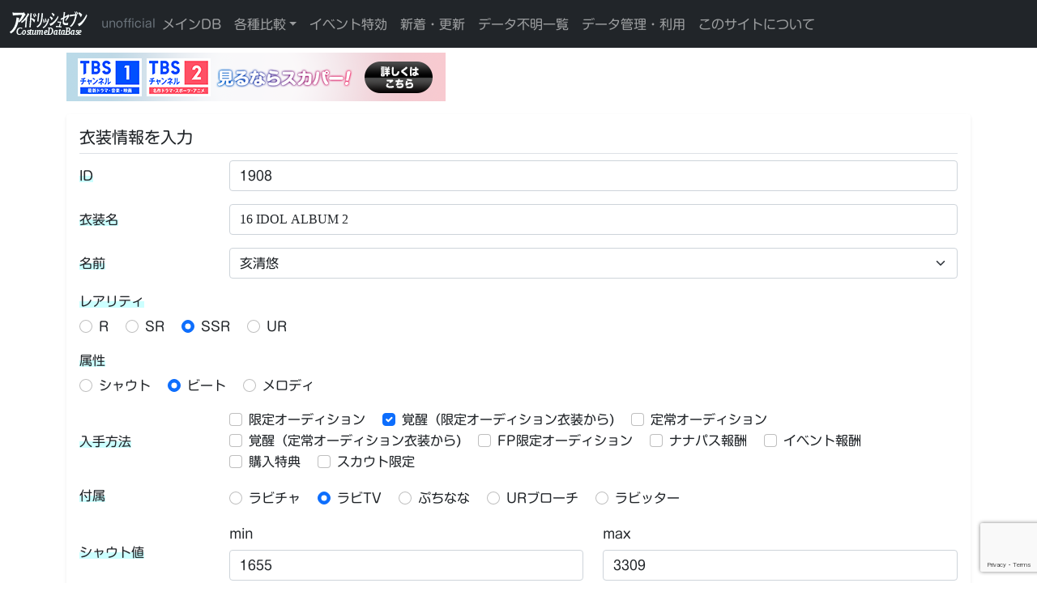

--- FILE ---
content_type: text/html; charset=UTF-8
request_url: https://i7.step-on-dream.net/card_update.php?ID=1584
body_size: 8167
content:

<!doctype html>
<html lang="ja">
<head>
<title>【非公式】アイドリッシュセブン 衣装データベース / アイナナ攻略</title>
<meta charset="utf-8">
<meta name="viewport" content="width=device-width, initial-scale=1, shrink-to-fit=no">
<meta name="twitter:card" content="summary">
<meta name="twitter:creator" content="@i7cosDB">
<meta property="og:title" content="【非公式】アイドリッシュセブン 衣装データベース / アイナナ攻略">
<meta property="og:description" content="スマホゲーム「アイドリッシュセブン」の衣装情報データの集約を主な目的とした非公式ファンページです。誰でも編集可能です。">
<meta property="og:image" content="https://i7.step-on-dream.net/ogp.png">
<script type="text/javascript" src="//webfonts.xserver.jp/js/xserver.js"></script>
<!-- Global site tag (gtag.js) - Google Analytics -->
<script async src="https://www.googletagmanager.com/gtag/js?id=G-S4TDQET3MX"></script>
<script>
  window.dataLayer = window.dataLayer || [];
  function gtag(){dataLayer.push(arguments);}
  gtag('js', new Date());

  gtag('config', 'G-S4TDQET3MX');
</script>
<link href="https://cdn.jsdelivr.net/npm/bootstrap@5.0.0-beta1/dist/css/bootstrap.min.css" rel="stylesheet" integrity="sha384-giJF6kkoqNQ00vy+HMDP7azOuL0xtbfIcaT9wjKHr8RbDVddVHyTfAAsrekwKmP1" crossorigin="anonymous">
    <style>
      .bd-placeholder-img {
        font-size: 1.125rem;
        text-anchor: middle;
        -webkit-user-select: none;
        -moz-user-select: none;
        user-select: none;
      }
		body {
			padding-top: 55px;
		}
      @media (min-width: 768px) {
        .bd-placeholder-img-lg {
          font-size: 3.5rem;
        }
      }
	.markerRightBlue{
		background:linear-gradient(transparent 50%, #ccffff 0%);
	}
	@media (min-width: 768px) { 
		#small_large {
			display: none;
		}
	}
	@media (min-width: 470px) { 
		#ad_wide {
			display: block;
			margin: 10px 0;
		}
		#ad_nallow {
			display: none;
		}
	}
	@media (max-width: 470px) { 
		#ad_wide {
			display: none;
		}
		#ad_nallow {
			display: block;
			margin: 10px 0;
		}
	}
    </style>
 <link href="sticky-footer-navbar.css" rel="stylesheet">
 <link href="db.css" rel="stylesheet">
<script src="https://ajax.googleapis.com/ajax/libs/jquery/3.6.0/jquery.min.js"></script>
<script src="https://cdnjs.cloudflare.com/ajax/libs/jquery.tablesorter/2.31.1/js/jquery.tablesorter.min.js"></script>
<script src="https://cdnjs.cloudflare.com/ajax/libs/jquery.tablesorter/2.31.3/js/extras/jquery.metadata.min.js"></script>
<script>
$(function() {
	if (localStorage.getItem('small-large') == 'small') {
		$("meta[name='viewport']").attr('content', 'width=device-width, initial-scale=0.75, shrink-to-fit=no');
		$('#small').css('display','none');
		$('#smallsmall').css('display','inline');
		$('#large').css('display','inline');
	} else if(localStorage.getItem('small-large') == 'smallsmall') {
		$("meta[name='viewport']").attr('content', 'width=device-width, initial-scale=0.5, shrink-to-fit=no');
		$('#small').css('display','none');
		$('#smallsmall').css('display','none');
		$('#large').css('display','inline');
 		localStorage.setItem('small-large', 'small');
	}
    $('#smallsmall').on('click', function() {
		$("meta[name='viewport']").attr('content', 'width=device-width, initial-scale=0.5, shrink-to-fit=no');
		$('#small').css('display','none');
		$('#smallsmall').css('display','none');
		$('#large').css('display','inline');
 		localStorage.setItem('small-large', 'smallsmall');
	});
    $('#small').on('click', function() {
		$("meta[name='viewport']").attr('content', 'width=device-width, initial-scale=0.75, shrink-to-fit=no');
		$('#small').css('display','none');
		$('#smallsmall').css('display','inline');
		$('#large').css('display','inline');
 		localStorage.setItem('small-large', 'small');
	});
    $('#large').on('click', function() {
		$("meta[name='viewport']").attr('content', 'width=device-width, initial-scale=1, shrink-to-fit=no');
		$('#small').css('display','inline');
		$('#smallsmall').css('display','none');
		$('#large').css('display','none');
 		localStorage.setItem('small-large', '');
	});
});	
</script>
<script src="https://www.google.com/recaptcha/api.js?render=6Le3QfsqAAAAAKP4Q_ubnGonoyXAR6skhDpVNxF8"></script>

	<script>
	function check() {
		if(window.confirm('更新していいですか？')) {
		
		} else {
			return false;
		}
	}
	</script>
	</head>
	<body>
	<body class="d-flex flex-column h-100">
<header>
  <!-- Fixed navbar -->
  <nav class="navbar navbar-expand-md navbar-dark fixed-top bg-dark">
    <div class="container-fluid">
      <a class="navbar-brand" href="/index.php"><img src="/logo.svg" style="height:2rem;" /></a><span class="text-muted small">unofficial</span>
      <button class="navbar-toggler" type="button" data-bs-toggle="collapse" data-bs-target="#navbarCollapse" aria-controls="navbarCollapse" aria-expanded="false" aria-label="Toggle navigation">
        <span class="navbar-toggler-icon"></span>
      </button>
      <div class="collapse navbar-collapse" id="navbarCollapse">
        <ul class="navbar-nav me-auto mb-2 mb-md-0">
          <li class="nav-item active">
            <a class="nav-link" aria-current="page" href="/search.php">メインDB</a>
          </li>

        <li class="nav-item dropdown">
          <a class="nav-link dropdown-toggle" href="#" id="dropdown01" data-bs-toggle="dropdown" aria-expanded="false">各種比較</a>
          <ul class="dropdown-menu" aria-labelledby="dropdown01">
            <li><a class="dropdown-item" href="/scoreup_sort.php">スコアアップスキル比較</a></li>
            <li><a class="dropdown-item" href="/reduction_sort.php">縮小スキル比較</a></li>
            <li><a class="dropdown-item" href="/judgment_sort.php">判定強化スキル比較</a></li>
            <li><a class="dropdown-item" href="/scoreup.php">スコアアップスキル一覧</a></li>
            <li><a class="dropdown-item" href="/reduction.php">縮小スキル一覧</a></li>
            <li><a class="dropdown-item" href="/judgment.php">判定強化スキル一覧</a></li>
            <li><a class="dropdown-item" href="/index.php">一覧ページ</a></li>
          </ul>
        </li>
          <li class="nav-item">
			<a class="nav-link" href="/event.php">イベント特効</a>
          </li>
          <li class="nav-item">
			<a class="nav-link" href="/newdata.php">新着・更新</a>
          </li>
          <li class="nav-item">
			<a class="nav-link" href="/nodata.php">データ不明一覧</a>
          </li>
          <li class="nav-item">
			<a class="nav-link" href="/admin/index.php">データ管理・利用</a>
          </li>
          <li class="nav-item">
			<a class="nav-link" href="/about.php">このサイトについて</a>
          </li>
        </ul>
<!--        <form class="d-flex">
          <input class="form-control me-2" type="search" placeholder="検索" aria-label="Search">
          <button class="btn btn-outline-success" type="submit">Search</button>
        </form>-->
      </div>
    </div>
  </nav>
</header>
<main class="flex-shrink-0">
<div class="container-md">
	<div class="text-end mb-2" id="small_large">
	<button type="button" class="btn btn-light small" id="smallsmall" style="display:none;">
	<svg xmlns="http://www.w3.org/2000/svg" width="16" height="16" fill="currentColor" class="bi bi-arrows-angle-contract" viewBox="0 0 16 16">
	  <path fill-rule="evenodd" d="M.172 15.828a.5.5 0 0 0 .707 0l4.096-4.096V14.5a.5.5 0 1 0 1 0v-3.975a.5.5 0 0 0-.5-.5H1.5a.5.5 0 0 0 0 1h2.768L.172 15.121a.5.5 0 0 0 0 .707zM15.828.172a.5.5 0 0 0-.707 0l-4.096 4.096V1.5a.5.5 0 1 0-1 0v3.975a.5.5 0 0 0 .5.5H14.5a.5.5 0 0 0 0-1h-2.768L15.828.879a.5.5 0 0 0 0-.707z"/>
	</svg> もっと縮小
	</button>
	<button type="button" class="btn btn-light small" id="small">
	<svg xmlns="http://www.w3.org/2000/svg" width="16" height="16" fill="currentColor" class="bi bi-arrows-angle-contract" viewBox="0 0 16 16">
	  <path fill-rule="evenodd" d="M.172 15.828a.5.5 0 0 0 .707 0l4.096-4.096V14.5a.5.5 0 1 0 1 0v-3.975a.5.5 0 0 0-.5-.5H1.5a.5.5 0 0 0 0 1h2.768L.172 15.121a.5.5 0 0 0 0 .707zM15.828.172a.5.5 0 0 0-.707 0l-4.096 4.096V1.5a.5.5 0 1 0-1 0v3.975a.5.5 0 0 0 .5.5H14.5a.5.5 0 0 0 0-1h-2.768L15.828.879a.5.5 0 0 0 0-.707z"/>
	</svg> 縮小
	</button>
	<button type="button" class="btn btn-light small" id="large" style="display:none;">
	<svg xmlns="http://www.w3.org/2000/svg" width="16" height="16" fill="currentColor" class="bi bi-arrows-angle-expand" viewBox="0 0 16 16">
	  <path fill-rule="evenodd" d="M5.828 10.172a.5.5 0 0 0-.707 0l-4.096 4.096V11.5a.5.5 0 0 0-1 0v3.975a.5.5 0 0 0 .5.5H4.5a.5.5 0 0 0 0-1H1.732l4.096-4.096a.5.5 0 0 0 0-.707zm4.344-4.344a.5.5 0 0 0 .707 0l4.096-4.096V4.5a.5.5 0 1 0 1 0V.525a.5.5 0 0 0-.5-.5H11.5a.5.5 0 0 0 0 1h2.768l-4.096 4.096a.5.5 0 0 0 0 .707z"/>
	</svg> 拡大</button>
	</div>
<div id="ad_wide">
<a href="https://px.a8.net/svt/ejp?a8mat=3NCQW7+DJ0R0Q+461Y+6J4I9" rel="nofollow">
<img border="0" width="468" height="60" alt="" src="https://www26.a8.net/svt/bgt?aid=220624423818&wid=008&eno=01&mid=s00000019447001097000&mc=1"></a>
<img border="0" width="1" height="1" src="https://www16.a8.net/0.gif?a8mat=3NCQW7+DJ0R0Q+461Y+6J4I9" alt="">
</div>
<div id="ad_nallow">
<a href="https://px.a8.net/svt/ejp?a8mat=3NCQW7+DJ0R0Q+461Y+6I1XD" rel="nofollow">
<img border="0" width="320" height="50" alt="" src="https://www25.a8.net/svt/bgt?aid=220624423818&wid=008&eno=01&mid=s00000019447001092000&mc=1"></a>
<img border="0" width="1" height="1" src="https://www16.a8.net/0.gif?a8mat=3NCQW7+DJ0R0Q+461Y+6I1XD" alt="">
<h2 class="fs-6 mt-3">【非公式】アイドリッシュセブン衣装DB</h2>
</div><form method="post" action="card_update.php" class="my-3 p-3 bg-white rounded shadow-sm" onsubmit="return check();">		<input type="hidden" name="update" value="1">
		<input type="hidden" name="ID" value="1584">
		<input type="hidden" name="groupname" value="">
		<input type="hidden" name="get_type" value="覚醒">
		<input type="hidden" name="awakening_item" value="">
		<input type="hidden" name="ct_skill" value="">
		<input type="hidden" name="comment" value="">
		<input type="hidden" name="sp_time" value="6">
		<input type="hidden" name="event" value="">
		<input type="hidden" name="ap_skill_1_guess" value="0">
		<input type="hidden" name="ap_skill_2_guess" value="0">
		<input type="hidden" name="ap_skill_3_guess" value="0">
		<input type="hidden" name="ap_skill_4_guess" value="0">
		<input type="hidden" name="ap_skill_5_guess" value="0">	<h5 class="border-bottom pb-2">衣装情報を入力</h5>
	  <div class="row mb-3 align-items-center">
	    <label for="cardID" class="col-sm-2 col-form-label"><span class="markerRightBlue">ID</span></label>
	    <div class="col-sm-10">
	      <input type="tel" class="form-control" name="cardID" id="cardID" value="1908">
	    </div>
	  </div>
  <div class="row mb-3 align-items-center">
    <label for="cardname" class="col-sm-2 col-form-label"><span class="markerRightBlue">衣装名</span></label>
    <div class="col-sm-10">
      <input type="text" class="form-control" name="cardname" id="cardname" value="16 IDOL ALBUM 2">
    </div>
  </div>
  <div class="row mb-3 align-items-center">
    <label for="name" class="col-sm-2 col-form-label"><span class="markerRightBlue">名前</span></label>
    <div class="col-sm-10" style="display:s">
    	<select name="name" class="form-select" id="nameimput">
		<option value='亥清悠'>亥清悠</option>
		<option value=''>--</option>
		<option value='和泉一織'>和泉一織</option>
		<option value='二階堂大和'>二階堂大和</option>
		<option value='和泉三月'>和泉三月</option>
		<option value='四葉環'>四葉環</option>
		<option value='逢坂壮五'>逢坂壮五</option>
		<option value='六弥ナギ'>六弥ナギ</option>
		<option value='七瀬陸'>七瀬陸</option>
		<option value='八乙女楽'>八乙女楽</option>
		<option value='九条天'>九条天</option>
		<option value='十龍之介'>十龍之介</option>
		<option value='百'>百</option>
		<option value='千'>千</option>
		<option value='亥清悠' selected>亥清悠</option>
		<option value='狗丸トウマ'>狗丸トウマ</option>
		<option value='棗巳波'>棗巳波</option>
		<option value='御堂虎於'>御堂虎於</option>
		<option value='大神万理'>大神万理</option>
		<option value='IDOLiSH7'>IDOLiSH7</option>
		<option value='TRIGGER'>TRIGGER</option>
		<option value='Re:vale'>Re:vale</option>
		<option value='ŹOOĻ'>ŹOOĻ</option>
		<option value='その他'>その他</option>
    	</select>
    </div>
  </div>
  <fieldset class="row mb-3 align-items-center">
    <legend class="col-form-label col-sm-2 pt-0"><span class="markerRightBlue">レアリティ</span></legend>
		<div class="col-sm-10">
			<div class="form-check form-check-inline">
				<input type="radio" name="rarity" value="R" class="form-check-input" id="R">
				<label class="form-check-label" for="R">R</label>
			</div>
			<div class="form-check form-check-inline">
				<input type="radio" name="rarity" value="SR" class="form-check-input" id="SR">
				<label class="form-check-label" for="SR">SR</label>
			</div>
			<div class="form-check form-check-inline">
				<input type="radio" name="rarity" value="SSR" checked class="form-check-input" id="SSR">
				<label class="form-check-label" for="SSR">SSR</label>
			</div>
			<div class="form-check form-check-inline">
				<input type="radio" name="rarity" value="UR" class="form-check-input" id="UR">
				<label class="form-check-label" for="UR">UR</label>
			</div>
		</div>
  </fieldset>
  <fieldset class="row mb-3 align-items-center">
    <legend class="col-form-label col-sm-2 pt-0"><span class="markerRightBlue">属性</span></legend>
		<div class="col-sm-10">
			<div class="form-check form-check-inline">
				<input type="radio" name="attribute" value="Shout" class="form-check-input" id="シャウト">
				<label class="form-check-label" for="シャウト">シャウト</label>
			</div>
			<div class="form-check form-check-inline">
				<input type="radio" name="attribute" value="Beat" checked class="form-check-input" id="ビート">
				<label class="form-check-label" for="ビート">ビート</label>
			</div>
			<div class="form-check form-check-inline">
				<input type="radio" name="attribute" value="Melody" class="form-check-input" id="メロディ">
				<label class="form-check-label" for="メロディ">メロディ</label>
			</div>
		</div>
  </fieldset>
  <div class="row mb-3 align-items-center">
    <label for="get_type" class="col-sm-2 col-form-label"><span class="markerRightBlue">入手方法</span></label>
    <div class="col-sm-10">
			<div class="form-check form-check-inline">
				<input type="checkbox" name="get_type[]" value="限定" class="form-check-input" id="限定">
				<label class="form-check-label" for="限定">限定オーディション</label>
			</div>
			<div class="form-check form-check-inline">
				<input type="checkbox" name="get_type[]" value="覚醒" checked class="form-check-input" id="覚醒">
				<label class="form-check-label" for="覚醒">覚醒（限定オーディション衣装から)</label>
			</div>
			<div class="form-check form-check-inline">
				<input type="checkbox" name="get_type[]" value="定常" class="form-check-input" id="定常">
				<label class="form-check-label" for="定常">定常オーディション</label>
			</div>
			<div class="form-check form-check-inline">
				<input type="checkbox" name="get_type[]" value="定常覚醒" class="form-check-input" id="定常覚醒">
				<label class="form-check-label" for="定常覚醒">覚醒（定常オーディション衣装から)</label>
			</div>
			<div class="form-check form-check-inline">
				<input type="checkbox" name="get_type[]" value="FP限定" class="form-check-input" id="FP限定">
				<label class="form-check-label" for="FP限定">FP限定オーディション</label>
			</div>
			<div class="form-check form-check-inline">
				<input type="checkbox" name="get_type[]" value="ナナパス" class="form-check-input" id="ナナパス">
				<label class="form-check-label" for="ナナパス">ナナパス報酬</label>
			</div>
			<div class="form-check form-check-inline">
				<input type="checkbox" name="get_type[]" value="イベント" class="form-check-input" id="イベント">
				<label class="form-check-label" for="イベント">イベント報酬</label>
			</div>
			<div class="form-check form-check-inline">
				<input type="checkbox" name="get_type[]" value="購入特典" class="form-check-input" id="購入特典">
				<label class="form-check-label" for="購入特典">購入特典</label>
			</div>
			<div class="form-check form-check-inline">
				<input type="checkbox" name="get_type[]" value="スカウト限定" class="form-check-input" id="スカウト限定">
				<label class="form-check-label" for="スカウト限定">スカウト限定</label>
			</div>
    </div>
  </div>
  <div class="row mb-3 align-items-center">
    <legend class="col-form-label col-sm-2 pt-0"><span class="markerRightBlue">付属</span></legend>
		<div class="col-sm-10">
			<div class="form-check form-check-inline">
				<input type="radio" name="story" value="ラビチャ" class="form-check-input" id="ラビチャ">
				<label class="form-check-label" for="ラビチャ">ラビチャ</label>
			</div>
			<div class="form-check form-check-inline">
				<input type="radio" name="story" value="ラビTV" checked class="form-check-input" id="ラビTV">
				<label class="form-check-label" for="ラビTV">ラビTV</label>
			</div>
			<div class="form-check form-check-inline">
				<input type="radio" name="story" value="ぷちなな" class="form-check-input" id="ぷちなな">
				<label class="form-check-label" for="ぷちなな">ぷちなな</label>
			</div>
			<div class="form-check form-check-inline">
				<input type="radio" name="story" value="URブローチ" class="form-check-input" id="URブローチ">
				<label class="form-check-label" for="URブローチ">URブローチ</label>
			</div>
			<div class="form-check form-check-inline">
				<input type="radio" name="story" value="ラビッター" class="form-check-input" id="ラビッター">
				<label class="form-check-label" for="ラビッター">ラビッター</label>
			</div>
		</div>
  </div>
  <div class="row mb-3 align-items-center">
    <label class="col-sm-2 col-form-label"><span class="markerRightBlue">シャウト値</span></label>
	<div class="col-sm-5">
		<label for="shout_min" class="form-label">min</label>
		<input type="tel" class="form-control" name="shout_min" value="1655">
	</div>
	<div class="col-sm-5">
	  	<label for="shout_max" class="form-label">max</label>
	    <input type="tel" class="form-control" name="shout_max" value="3309">
	</div>
  </div>
  <div class="row mb-3 align-items-center">
    <label class="col-sm-2 col-form-label"><span class="markerRightBlue">ビート値</span></label>
	<div class="col-sm-5">
		<label for="beat_min" class="form-label">min</label>
	    <input type="tel" class="form-control" name="beat_min" value="2330">
	</div>
	<div class="col-sm-5">
	  	<label for="beat_max" class="form-label">max</label>
	    <input type="tel" class="form-control" name="beat_max" value="5861">
	</div>
  </div>
  <div class="row mb-3 align-items-center">
    <label class="col-sm-2 col-form-label"><span class="markerRightBlue">メロディ値</span></label>
	<div class="col-sm-5">
		<label for="melody_min" class="form-label">min</label>
	    <input type="tel" class="form-control" name="melody_min" value="1875">
	</div>
	<div class="col-sm-5">
	  	<label for="melody_max" class="form-label">max</label>
	    <input type="tel" class="form-control" name="melody_max" value="3751">
	</div>
  </div>
  <div class="row mb-3 align-items-center">
    <label class="col-sm-2 col-form-label"><span class="markerRightBlue">固有ブローチ加算</span></label>
	<div class="col-sm-3">
		<label for="broach_shout" class="form-label">シャウト</label>
		<input type="tel" class="form-control" name="broach_shout" value="0">
	</div>
	<div class="col-sm-3">
	  	<label for="broach_beat" class="form-label">ビート</label>
	    <input type="tel" class="form-control" name="broach_beat" value="0">
	</div>
	<div class="col-sm-3">
	  	<label for="broach_melody" class="form-label">メロディ</label>
	    <input type="tel" class="form-control" name="broach_melody" value="0">
	</div>
  </div>
  <div class="row mb-3 align-items-center">
    <div class="col-sm-10 offset-sm-2">
  		<label for="broach_req" class="form-label">固有ブローチの発動条件</label>
      <input type="text" class="form-control" name="broach_req" id="broach_req" value="">
    </div>
  </div>
  <div class="row mb-3 align-items-center">
    <label class="col-sm-2 col-form-label"><span class="markerRightBlue">特訓</span></label>
	<div class="col-sm-3">
		<label for="sp_time" class="form-label">特訓回数</label>
		<input type="tel" class="form-control" name="sp_time" value="6">
	</div>
	<div class="col-sm-5">
	  	<label for="sp_value" class="form-label">特訓１回の上昇値</label>
	    <input type="tel" class="form-control" name="sp_value" value="200">
	</div>
  </div>
  <div class="row mb-3 align-items-center">
    <label for="ap_skill_name" class="col-sm-2 col-form-label"><span class="markerRightBlue">スキル名</span></label>
    <div class="col-sm-10">
      <input type="text" class="form-control" name="ap_skill_name" id="ap_skill_name" value="悠の思い出+">
    </div>
  </div>
  <div class="row mb-3 align-items-center">
    <label for="ap_skill" class="col-sm-2 col-form-label"><span class="markerRightBlue">スキル種別</span></label>
    <div class="col-sm-10">
    	<select name="ap_skill" class="form-select">
    	<option value="">--</option>
		<option value='スコアアップ_タイマー'>スコアアップ（タイマー）</option>
		<option value='スコアアップ_Perfect' selected>スコアアップ（Perfect回数毎）</option>
		<option value='スコアアップ_コンボ'>スコアアップ（コンボ回数毎）</option>
		<option value='判定領域を_タイマー'>判定領域を縮小してスコアアップ（タイマー）</option>
		<option value='判定領域を_Perfect'>判定領域を縮小してスコアアップ（Perfect回数毎）</option>
		<option value='判定領域を_コンボ'>判定領域を縮小してスコアアップ（コンボ回数毎）</option>
		<option value='BAD以上をPerfectに変更_タイマー'>BAD以上をPerfectに変更（タイマー）</option>
		<option value='BAD以上をPerfectに変更_Perfect'>BAD以上をPerfectに変更（Perfect回数毎）</option>
		<option value='BAD以上をPerfectに変更_コンボ'>BAD以上をPerfectに変更（コンボ回数毎）</option>
		<option value='MISS以上をPerfectに変更_タイマー'>MISS以上をPerfectに変更（タイマー）</option>
		<option value='MISS→Perfect_開始時'>MISS→Perfect</option>
		<option value='判定拡大スコアダウン_タイマー'>判定拡大スコアダウン（タイマー）</option>
		<option value='判定拡大スコアダウン_Perfect'>判定拡大スコアダウン（Perfect回数毎）</option>
		<option value='判定拡大スコアダウン_コンボ'>判定拡大スコアダウン（コンボ回数毎）</option>
    	</select>
    </div>
  </div><div class="row mb-3 align-items-center"><label class="col-sm-2 col-form-label"><span class="markerRightBlue">スキルレベル1</label><div class="col-sm-2"><label for="ap_skill_1_count" class="form-label">perfect回数</label><input type="tel" class="form-control" name="ap_skill_1_count" value="22"></div><div class="col-sm-2"><label for="ap_skill_1_per" class="form-label">確率（％）</label><input type="tel" class="form-control" name="ap_skill_1_per" value="35"></div><div class="col-sm-2"><label for="ap_skill_1_value" class="form-label">スコアUP</label><input type="tel" class="form-control" name="ap_skill_1_value" value="670"></div><div class="form-check col-sm-2"><br><input type="checkbox" name="ap_skill_1_guess" value="1" class="form-check-input" id="guess_1"><label class="form-check-label" for="guess_1">推測値</label></div></div><div class="row mb-3 align-items-center"><label class="col-sm-2 col-form-label"><span class="markerRightBlue">スキルレベル2</label><div class="col-sm-2"><label for="ap_skill_2_count" class="form-label">perfect回数</label><input type="tel" class="form-control" name="ap_skill_2_count" value="21"></div><div class="col-sm-2"><label for="ap_skill_2_per" class="form-label">確率（％）</label><input type="tel" class="form-control" name="ap_skill_2_per" value="37"></div><div class="col-sm-2"><label for="ap_skill_2_value" class="form-label">スコアUP</label><input type="tel" class="form-control" name="ap_skill_2_value" value="1172"></div><div class="form-check col-sm-2"><br><input type="checkbox" name="ap_skill_2_guess" value="1" class="form-check-input" id="guess_2"><label class="form-check-label" for="guess_2">推測値</label></div></div><div class="row mb-3 align-items-center"><label class="col-sm-2 col-form-label"><span class="markerRightBlue">スキルレベル3</label><div class="col-sm-2"><label for="ap_skill_3_count" class="form-label">perfect回数</label><input type="tel" class="form-control" name="ap_skill_3_count" value="20"></div><div class="col-sm-2"><label for="ap_skill_3_per" class="form-label">確率（％）</label><input type="tel" class="form-control" name="ap_skill_3_per" value="39"></div><div class="col-sm-2"><label for="ap_skill_3_value" class="form-label">スコアUP</label><input type="tel" class="form-control" name="ap_skill_3_value" value="1993"></div><div class="form-check col-sm-2"><br><input type="checkbox" name="ap_skill_3_guess" value="1" class="form-check-input" id="guess_3" checked><label class="form-check-label" for="guess_3">推測値</label></div></div><div class="row mb-3 align-items-center"><label class="col-sm-2 col-form-label"><span class="markerRightBlue">スキルレベル4</label><div class="col-sm-2"><label for="ap_skill_4_count" class="form-label">perfect回数</label><input type="tel" class="form-control" name="ap_skill_4_count" value="19"></div><div class="col-sm-2"><label for="ap_skill_4_per" class="form-label">確率（％）</label><input type="tel" class="form-control" name="ap_skill_4_per" value="41"></div><div class="col-sm-2"><label for="ap_skill_4_value" class="form-label">スコアUP</label><input type="tel" class="form-control" name="ap_skill_4_value" value="3388"></div><div class="form-check col-sm-2"><br><input type="checkbox" name="ap_skill_4_guess" value="1" class="form-check-input" id="guess_4"><label class="form-check-label" for="guess_4">推測値</label></div></div>	<div class="row mb-3 align-items-center">
		<label class="col-sm-2 col-form-label"><span class="markerRightBlue">衣装実装日</label>
		<div class="col-sm-2">
			<label for="year" class="form-label">年</label>
			<input type="tel" class="form-control" name="year" value="2022">
		</div>
		<div class="col-sm-2">
			<label for="month" class="form-label">月</label>
			<input type="tel" class="form-control" name="month" value="12">
		</div>
		<div class="col-sm-2">
			<label for="day" class="form-label">日</label>
			<input type="tel" class="form-control" name="day" value="6">
		</div>
	</div>
<button type="submit" class="btn btn-primary">データを更新する</button>
</form>
<script>
    	var skv1_count = Number($("[name='ap_skill_1_count']").val());
    	var skv1_per = Number($("[name='ap_skill_1_per']").val());
    	var skv1_value = Number($("[name='ap_skill_1_value']").val());
    	var skv2_count = Number($("[name='ap_skill_2_count']").val());
    	var skv2_per = Number($("[name='ap_skill_2_per']").val());
    	var skv2_value = Number($("[name='ap_skill_2_value']").val());
    	var skv3_count = Number($("[name='ap_skill_3_count']").val());
    	var skv3_per = Number($("[name='ap_skill_3_per']").val());
    	var skv3_value = Number($("[name='ap_skill_3_value']").val());
    	var skv4_count = Number($("[name='ap_skill_4_count']").val());
    	var skv4_per = Number($("[name='ap_skill_4_per']").val());
    	var skv4_value = Number($("[name='ap_skill_4_value']").val());
    	var skv5_count = Number($("[name='ap_skill_5_count']").val());
    	var skv5_per = Number($("[name='ap_skill_5_per']").val());
    	var skv5_value = Number($("[name='ap_skill_5_value']").val());
//     $("[name='name']").change(function() {
//    	if ($("[name='name']").val() == 'その他') {
//    		 $("#name_other").css('display','inline');
//    	} else {
////    		 $("#name_other").css('display','none');
//    	}
//    });

	$("[name='name']").change(function() {
		if ($('[name="name"] option:selected').text() == 'その他') {
			$(".name_other").css('display','block');
		} else {
    		 $(".name_other").css('display','none');
		}
	});

    $("#inputguessvalue_scoreup").click(function() {
    	var ck = skv2_value / skv1_value;
    	var count_deg = skv2_count - skv1_count;
    	var per_deg = skv2_per - skv1_per;
    	var rare = $('input:radio[name="rarity"]:checked').val();
    	if (skv1_value > 0 && skv1_per > 0 && skv1_count > 0 && skv2_value > 0 && skv2_per > 0 && skv2_count > 0) {
	    	if (ck > 1.69 && ck < 1.71) {
		    	alert('1.7倍→2.89倍→4.913倍→8.352倍パターンの推測値を入力しました。');
	    		if (skv3_value == 0) {
	    			skv3_value = Math.floor(skv1_value * 2.89);
	    			$("[name='ap_skill_3_value']").val(skv3_value);
	    			$("[name='ap_skill_3_guess']").prop('checked', true);
	    		}
	    		if (skv4_value == 0) {
	    			skv4_value = Math.floor(skv1_value * 4.913);
	    			$("[name='ap_skill_4_value']").val(skv4_value);
	    			$("[name='ap_skill_4_guess']").prop('checked', true);
	    		}
	    		if (rare == 'UR') {
		    		if (skv5_value == 0) {
		    			skv5_value = Math.floor(skv1_value * 8.352);
		    			$("[name='ap_skill_5_value']").val(skv5_value);
		    			$("[name='ap_skill_5_guess']").prop('checked', true);
		    		}
		    	}
	    	} else if (ck > 1.74 && ck < 1.76) {
		    	alert('1.75倍→2.975倍→5.057倍→8.598倍パターンの推測値を入力しました。');
	    		if (skv3_value == 0) {
	    			skv3_value = Math.floor(skv1_value * 2.975);
	    			$("[name='ap_skill_3_value']").val(skv3_value);
	    			$("[name='ap_skill_3_guess']").prop('checked', true);
	    		}
	    		if (skv4_value == 0) {
	    			skv4_value = Math.floor(skv1_value * 5.057);
	    			$("[name='ap_skill_4_value']").val(skv4_value);
	    			$("[name='ap_skill_4_guess']").prop('checked', true);
	    		}
	    		if (rare == 'UR') {
		    		if (skv5_value == 0) {
		    			skv5_value = Math.floor(skv1_value * 8.598);
		    			$("[name='ap_skill_5_value']").val(skv5_value);
		    			$("[name='ap_skill_5_guess']").prop('checked', true);
		    		}
		    	}
	    	} else if (ck > 1.79 && ck < 1.81) {
		    	alert('1.8倍→3.24倍→5.832倍→10.498倍パターンの推測値を入力しました。');
	    		if (skv3_value == 0) {
	    			skv3_value = Math.floor(skv1_value * 3.24);
	    			$("[name='ap_skill_3_value']").val(skv3_value);
	    			$("[name='ap_skill_3_guess']").prop('checked', true);
	    		}
	    		if (skv4_value == 0) {
	    			skv4_value = Math.floor(skv1_value * 5.832);
	    			$("[name='ap_skill_4_value']").val(skv4_value);
	    			$("[name='ap_skill_4_guess']").prop('checked', true);
	    		}
	    		if (rare == 'UR') {
		    		if (skv5_value == 0) {
		    			skv5_value = Math.floor(skv1_value * 10.498);
		    			$("[name='ap_skill_5_value']").val(skv5_value);
		    			$("[name='ap_skill_5_guess']").prop('checked', true);
		    		}
		    	}
	    	} else {
		    	alert('推測値が取得できません。');
	    	}
	    	if (skv3_count == 0) {
	   			$("[name='ap_skill_3_count']").val(skv2_count+count_deg);
	    	}
	    	if (skv3_per == 0) {
	   			$("[name='ap_skill_3_per']").val(skv2_per+per_deg);
	    	}
	    	if (skv4_count == 0) {
	   			$("[name='ap_skill_4_count']").val(skv2_count+(count_deg*2));
	    	}
	    	if (skv4_per == 0) {
	   			$("[name='ap_skill_4_per']").val(skv2_per+(per_deg*2));
	    	}
	   		if (rare == 'UR') {
		    	if (skv5_count == 0) {
		   			$("[name='ap_skill_5_count']").val(skv2_count+(count_deg*3));
		    	}
		    	if (skv5_per == 0) {
		   			$("[name='ap_skill_5_per']").val(skv2_per+(per_deg*3));
		    	}
		    }
		} else {
			alert ('スキルLv1とスキルLv2が不明のため、推測値が取得できません。');
		}
    });
    $("#inputguessvalue_badperfect").click(function() {
    	if (skv1_value > 0 && skv1_per > 0 && skv1_count > 0 && skv2_value > 0 && skv2_per > 0 && skv2_count > 0) {
	    	var ck = skv2_value / skv1_value;
	    	var count_deg = skv1_count - skv2_count;
	    	var per_deg = skv2_per - skv1_per;
	    	var val_deg = skv2_value - skv1_value;
	    	var rare = $('input:radio[name="rarity"]:checked').val();
	    	// 全部増えるパターン
	    	if (val_deg == 1 && count_deg == 1 && per_deg > 0) {
	    		if (skv3_value == 0) {
		   			$("[name='ap_skill_3_count']").val(skv2_count-count_deg);
		   			$("[name='ap_skill_3_per']").val(skv2_per+per_deg);
	    			$("[name='ap_skill_3_value']").val(skv2_value+val_deg);
	    			$("[name='ap_skill_3_guess']").prop('checked', true);
	    		}
	    		if (skv4_value == 0) {
		   			$("[name='ap_skill_4_count']").val(skv2_count-(count_deg*2));
		   			$("[name='ap_skill_4_per']").val(skv2_per+(per_deg*2));
	    			$("[name='ap_skill_4_value']").val(skv2_value+(val_deg*2));
	    			$("[name='ap_skill_4_guess']").prop('checked', true);
	    		}
	    		if (rare == 'UR') {
		    		if (skv5_value == 0) {
			   			$("[name='ap_skill_5_count']").val(skv2_count-(count_deg*3));
			   			$("[name='ap_skill_5_per']").val(skv2_per+(per_deg*3));
		    			$("[name='ap_skill_5_value']").val(skv2_value+(val_deg*3));
		    			$("[name='ap_skill_5_guess']").prop('checked', true);
		    		}
		    	}
				alert ('スキルの推測値を入力しました。');
			// 秒数だけ増えるパターン
	    	} else if (val_deg == 1 && count_deg == 0 && per_deg == 0) {
	    		if (skv3_value == 0) {
		   			$("[name='ap_skill_3_count']").val(skv2_count);
		   			$("[name='ap_skill_3_per']").val(skv2_per+2);
	    			$("[name='ap_skill_3_value']").val(skv2_value);
	    			$("[name='ap_skill_3_guess']").prop('checked', true);
	    		}
	    		if (skv4_value == 0) {
		   			$("[name='ap_skill_4_count']").val(skv2_count-1);
		   			$("[name='ap_skill_4_per']").val(skv2_per+3);
	    			$("[name='ap_skill_4_value']").val(skv2_value);
	    			$("[name='ap_skill_4_guess']").prop('checked', true);
	    		}
	    		if (rare == 'UR') {
		    		if (skv5_value == 0) {
			   			$("[name='ap_skill_5_count']").val(skv2_count-2);
			   			$("[name='ap_skill_5_per']").val(skv2_per+4);
		    			$("[name='ap_skill_5_value']").val(skv2_value);
		    			$("[name='ap_skill_5_guess']").prop('checked', true);
		    		}
		    	}
				alert ('スキルの推測値を入力しました。');
			// 秒数だけ増えないパターン
	    	} else if (val_deg == 0 && count_deg == 1 && per_deg > 1) {
	    		if (skv3_value == 0) {
		   			$("[name='ap_skill_3_count']").val(skv2_count-1);
		   			$("[name='ap_skill_3_per']").val(skv2_per+per_deg);
	    			$("[name='ap_skill_3_value']").val(skv2_value);
	    			$("[name='ap_skill_3_guess']").prop('checked', true);
	    		}
	    		if (skv4_value == 0) {
		   			$("[name='ap_skill_4_count']").val(skv2_count-2);
		   			$("[name='ap_skill_4_per']").val(skv2_per+(per_deg*2));
	    			$("[name='ap_skill_4_value']").val(skv2_value);
	    			$("[name='ap_skill_4_guess']").prop('checked', true);
	    		}
	    		if (rare == 'UR') {
		    		if (skv5_value == 0) {
			   			$("[name='ap_skill_5_count']").val(skv2_count-3);
			   			$("[name='ap_skill_5_per']").val(skv2_per+(per_deg*3));
		    			$("[name='ap_skill_5_value']").val(skv2_value);
		    			$("[name='ap_skill_5_guess']").prop('checked', true);
		    		}
			    }
				alert ('スキルの推測値を入力しました。');
			} else {
				alert ('推測値が取得できません。');
			}
		} else {
			alert ('スキルLv1とスキルLv2が不明のため、推測値が取得できません。');
		}
    });
    $("#inputguessmissp").click(function() {
    	var rare = $('input:radio[name="rarity"]:checked').val();
    	if (skv1_value > 0 && skv1_per > 0 && skv1_count > 0 && skv2_value > 0 && skv2_per > 0 && skv2_count > 0) {
//    	if (skv1_value > 0 && skv1_per > 0 && skv1_count > 0) {
			// 1%ずつ
    		if (skv2_per - skv1_per == 1) {
//    		if (skv2_value == 0) {
//	   			$("[name='ap_skill_2_count']").val(skv1_count-1);
//	   			$("[name='ap_skill_2_per']").val(skv1_per+2);
//    			$("[name='ap_skill_2_value']").val(skv1_value);
//    			$("[name='ap_skill_2_guess']").prop('checked', true);
//    		}
	    		if (skv3_value == 0) {
		   			$("[name='ap_skill_3_count']").val(skv1_count-2);
		   			$("[name='ap_skill_3_per']").val(skv1_per+2);
	    			$("[name='ap_skill_3_value']").val(skv1_value);
	    			$("[name='ap_skill_3_guess']").prop('checked', true);
	    		}
	    		if (skv4_value == 0) {
		   			$("[name='ap_skill_4_count']").val(skv1_count-3);
		   			$("[name='ap_skill_4_per']").val(skv1_per+3);
	    			$("[name='ap_skill_4_value']").val(skv1_value);
	    			$("[name='ap_skill_4_guess']").prop('checked', true);
	    		}
	    		if (rare == 'UR') {
		    		if (skv5_value == 0) {
			   			$("[name='ap_skill_5_count']").val(skv1_count-4);
			   			$("[name='ap_skill_5_per']").val(skv1_per+4);
		    			$("[name='ap_skill_5_value']").val(skv1_value);
		    			$("[name='ap_skill_5_guess']").prop('checked', true);
		    		}
		    	}
				alert ('スキルの推測値を入力しました。');
			} else if(skv2_per - skv1_per == 2) {
	    		if (skv3_value == 0) {
		   			$("[name='ap_skill_3_count']").val(skv1_count-2);
		   			$("[name='ap_skill_3_per']").val(skv1_per+4);
	    			$("[name='ap_skill_3_value']").val(skv1_value);
	    			$("[name='ap_skill_3_guess']").prop('checked', true);
	    		}
	    		if (skv4_value == 0) {
		   			$("[name='ap_skill_4_count']").val(skv1_count-3);
		   			$("[name='ap_skill_4_per']").val(skv1_per+6);
	    			$("[name='ap_skill_4_value']").val(skv1_value);
	    			$("[name='ap_skill_4_guess']").prop('checked', true);
	    		}
	    		if (rare == 'UR') {
		    		if (skv5_value == 0) {
			   			$("[name='ap_skill_5_count']").val(skv1_count-4);
			   			$("[name='ap_skill_5_per']").val(skv1_per+8);
		    			$("[name='ap_skill_5_value']").val(skv1_value);
		    			$("[name='ap_skill_5_guess']").prop('checked', true);
		    		}
		    	}
				alert ('スキルの推測値を入力しました。');
			} else {
				alert ('推測値が取得できません。');
			}
		}
    });
    $('form').change(function() {
    	skv1_count = Number($("[name='ap_skill_1_count']").val());
    	skv1_per = Number($("[name='ap_skill_1_per']").val());
    	skv1_value = Number($("[name='ap_skill_1_value']").val());
    	skv2_count = Number($("[name='ap_skill_2_count']").val());
    	skv2_per = Number($("[name='ap_skill_2_per']").val());
    	skv2_value = Number($("[name='ap_skill_2_value']").val());
    	skv3_count = Number($("[name='ap_skill_3_count']").val());
    	skv3_per = Number($("[name='ap_skill_3_per']").val());
    	skv3_value = Number($("[name='ap_skill_3_value']").val());
    	skv4_count = Number($("[name='ap_skill_4_count']").val());
    	skv4_per = Number($("[name='ap_skill_4_per']").val());
    	skv4_value = Number($("[name='ap_skill_4_value']").val());
    	skv5_count = Number($("[name='ap_skill_5_count']").val());
    	skv5_per = Number($("[name='ap_skill_5_per']").val());
    	skv5_value = Number($("[name='ap_skill_5_value']").val());
    	if (skv1_value > 0 && skv1_per > 0 && skv1_count > 0 && skv2_value > 0 && skv2_per > 0 && skv2_count > 0) {
    		$("#inputguessvalue_scoreup").prop('disabled', false);
    		$("#inputguessvalue_scoreup").addClass('btn-outline-primary');
    		$("#inputguessvalue_scoreup").removeClass('btn-outline-secondary');
    	} else {
    		$("#inputguessvalue_scoreup").prop('disabled', true);
    		$("#inputguessvalue_scoreup").removeClass('btn-outline-primary');
    		$("#inputguessvalue_scoreup").addClass('btn-outline-secondary');
    	}
    });
</script></div>
</main>
<footer class="footer mt-5 py-3 bg-light small">
  <div class="container" style="padding-bottom:70px;">
    <span class="text-muted">【非公式】アイドリッシュセブン 衣装データベース / アイナナ攻略 <a href="/about.php">このサイトについて</a> / 
    <a href="https://twitter.com/i7cosDB" target="_blank">Twitterアカウント</a> / 
    システム開発担当：<a href="https://twitter.com/you_at_i7" target="_blank">悠（@you_at_i7）</a></span>
  </div>
</footer>


        <!-- Optional JavaScript; choose one of the two! -->

    <!-- Option 1: Bootstrap Bundle with Popper -->
    <script src="https://cdn.jsdelivr.net/npm/bootstrap@5.0.0-beta1/dist/js/bootstrap.bundle.min.js" integrity="sha384-ygbV9kiqUc6oa4msXn9868pTtWMgiQaeYH7/t7LECLbyPA2x65Kgf80OJFdroafW" crossorigin="anonymous"></script>

    <!-- Option 2: Separate Popper and Bootstrap JS -->
    <!--
    <script src="https://cdn.jsdelivr.net/npm/@popperjs/core@2.5.4/dist/umd/popper.min.js" integrity="sha384-q2kxQ16AaE6UbzuKqyBE9/u/KzioAlnx2maXQHiDX9d4/zp8Ok3f+M7DPm+Ib6IU" crossorigin="anonymous"></script>
    <script src="https://cdn.jsdelivr.net/npm/bootstrap@5.0.0-beta1/dist/js/bootstrap.min.js" integrity="sha384-pQQkAEnwaBkjpqZ8RU1fF1AKtTcHJwFl3pblpTlHXybJjHpMYo79HY3hIi4NKxyj" crossorigin="anonymous"></script>
    -->
</body>
</html>


--- FILE ---
content_type: text/html; charset=utf-8
request_url: https://www.google.com/recaptcha/api2/anchor?ar=1&k=6Le3QfsqAAAAAKP4Q_ubnGonoyXAR6skhDpVNxF8&co=aHR0cHM6Ly9pNy5zdGVwLW9uLWRyZWFtLm5ldDo0NDM.&hl=en&v=N67nZn4AqZkNcbeMu4prBgzg&size=invisible&anchor-ms=20000&execute-ms=30000&cb=cwttai7navk5
body_size: 48855
content:
<!DOCTYPE HTML><html dir="ltr" lang="en"><head><meta http-equiv="Content-Type" content="text/html; charset=UTF-8">
<meta http-equiv="X-UA-Compatible" content="IE=edge">
<title>reCAPTCHA</title>
<style type="text/css">
/* cyrillic-ext */
@font-face {
  font-family: 'Roboto';
  font-style: normal;
  font-weight: 400;
  font-stretch: 100%;
  src: url(//fonts.gstatic.com/s/roboto/v48/KFO7CnqEu92Fr1ME7kSn66aGLdTylUAMa3GUBHMdazTgWw.woff2) format('woff2');
  unicode-range: U+0460-052F, U+1C80-1C8A, U+20B4, U+2DE0-2DFF, U+A640-A69F, U+FE2E-FE2F;
}
/* cyrillic */
@font-face {
  font-family: 'Roboto';
  font-style: normal;
  font-weight: 400;
  font-stretch: 100%;
  src: url(//fonts.gstatic.com/s/roboto/v48/KFO7CnqEu92Fr1ME7kSn66aGLdTylUAMa3iUBHMdazTgWw.woff2) format('woff2');
  unicode-range: U+0301, U+0400-045F, U+0490-0491, U+04B0-04B1, U+2116;
}
/* greek-ext */
@font-face {
  font-family: 'Roboto';
  font-style: normal;
  font-weight: 400;
  font-stretch: 100%;
  src: url(//fonts.gstatic.com/s/roboto/v48/KFO7CnqEu92Fr1ME7kSn66aGLdTylUAMa3CUBHMdazTgWw.woff2) format('woff2');
  unicode-range: U+1F00-1FFF;
}
/* greek */
@font-face {
  font-family: 'Roboto';
  font-style: normal;
  font-weight: 400;
  font-stretch: 100%;
  src: url(//fonts.gstatic.com/s/roboto/v48/KFO7CnqEu92Fr1ME7kSn66aGLdTylUAMa3-UBHMdazTgWw.woff2) format('woff2');
  unicode-range: U+0370-0377, U+037A-037F, U+0384-038A, U+038C, U+038E-03A1, U+03A3-03FF;
}
/* math */
@font-face {
  font-family: 'Roboto';
  font-style: normal;
  font-weight: 400;
  font-stretch: 100%;
  src: url(//fonts.gstatic.com/s/roboto/v48/KFO7CnqEu92Fr1ME7kSn66aGLdTylUAMawCUBHMdazTgWw.woff2) format('woff2');
  unicode-range: U+0302-0303, U+0305, U+0307-0308, U+0310, U+0312, U+0315, U+031A, U+0326-0327, U+032C, U+032F-0330, U+0332-0333, U+0338, U+033A, U+0346, U+034D, U+0391-03A1, U+03A3-03A9, U+03B1-03C9, U+03D1, U+03D5-03D6, U+03F0-03F1, U+03F4-03F5, U+2016-2017, U+2034-2038, U+203C, U+2040, U+2043, U+2047, U+2050, U+2057, U+205F, U+2070-2071, U+2074-208E, U+2090-209C, U+20D0-20DC, U+20E1, U+20E5-20EF, U+2100-2112, U+2114-2115, U+2117-2121, U+2123-214F, U+2190, U+2192, U+2194-21AE, U+21B0-21E5, U+21F1-21F2, U+21F4-2211, U+2213-2214, U+2216-22FF, U+2308-230B, U+2310, U+2319, U+231C-2321, U+2336-237A, U+237C, U+2395, U+239B-23B7, U+23D0, U+23DC-23E1, U+2474-2475, U+25AF, U+25B3, U+25B7, U+25BD, U+25C1, U+25CA, U+25CC, U+25FB, U+266D-266F, U+27C0-27FF, U+2900-2AFF, U+2B0E-2B11, U+2B30-2B4C, U+2BFE, U+3030, U+FF5B, U+FF5D, U+1D400-1D7FF, U+1EE00-1EEFF;
}
/* symbols */
@font-face {
  font-family: 'Roboto';
  font-style: normal;
  font-weight: 400;
  font-stretch: 100%;
  src: url(//fonts.gstatic.com/s/roboto/v48/KFO7CnqEu92Fr1ME7kSn66aGLdTylUAMaxKUBHMdazTgWw.woff2) format('woff2');
  unicode-range: U+0001-000C, U+000E-001F, U+007F-009F, U+20DD-20E0, U+20E2-20E4, U+2150-218F, U+2190, U+2192, U+2194-2199, U+21AF, U+21E6-21F0, U+21F3, U+2218-2219, U+2299, U+22C4-22C6, U+2300-243F, U+2440-244A, U+2460-24FF, U+25A0-27BF, U+2800-28FF, U+2921-2922, U+2981, U+29BF, U+29EB, U+2B00-2BFF, U+4DC0-4DFF, U+FFF9-FFFB, U+10140-1018E, U+10190-1019C, U+101A0, U+101D0-101FD, U+102E0-102FB, U+10E60-10E7E, U+1D2C0-1D2D3, U+1D2E0-1D37F, U+1F000-1F0FF, U+1F100-1F1AD, U+1F1E6-1F1FF, U+1F30D-1F30F, U+1F315, U+1F31C, U+1F31E, U+1F320-1F32C, U+1F336, U+1F378, U+1F37D, U+1F382, U+1F393-1F39F, U+1F3A7-1F3A8, U+1F3AC-1F3AF, U+1F3C2, U+1F3C4-1F3C6, U+1F3CA-1F3CE, U+1F3D4-1F3E0, U+1F3ED, U+1F3F1-1F3F3, U+1F3F5-1F3F7, U+1F408, U+1F415, U+1F41F, U+1F426, U+1F43F, U+1F441-1F442, U+1F444, U+1F446-1F449, U+1F44C-1F44E, U+1F453, U+1F46A, U+1F47D, U+1F4A3, U+1F4B0, U+1F4B3, U+1F4B9, U+1F4BB, U+1F4BF, U+1F4C8-1F4CB, U+1F4D6, U+1F4DA, U+1F4DF, U+1F4E3-1F4E6, U+1F4EA-1F4ED, U+1F4F7, U+1F4F9-1F4FB, U+1F4FD-1F4FE, U+1F503, U+1F507-1F50B, U+1F50D, U+1F512-1F513, U+1F53E-1F54A, U+1F54F-1F5FA, U+1F610, U+1F650-1F67F, U+1F687, U+1F68D, U+1F691, U+1F694, U+1F698, U+1F6AD, U+1F6B2, U+1F6B9-1F6BA, U+1F6BC, U+1F6C6-1F6CF, U+1F6D3-1F6D7, U+1F6E0-1F6EA, U+1F6F0-1F6F3, U+1F6F7-1F6FC, U+1F700-1F7FF, U+1F800-1F80B, U+1F810-1F847, U+1F850-1F859, U+1F860-1F887, U+1F890-1F8AD, U+1F8B0-1F8BB, U+1F8C0-1F8C1, U+1F900-1F90B, U+1F93B, U+1F946, U+1F984, U+1F996, U+1F9E9, U+1FA00-1FA6F, U+1FA70-1FA7C, U+1FA80-1FA89, U+1FA8F-1FAC6, U+1FACE-1FADC, U+1FADF-1FAE9, U+1FAF0-1FAF8, U+1FB00-1FBFF;
}
/* vietnamese */
@font-face {
  font-family: 'Roboto';
  font-style: normal;
  font-weight: 400;
  font-stretch: 100%;
  src: url(//fonts.gstatic.com/s/roboto/v48/KFO7CnqEu92Fr1ME7kSn66aGLdTylUAMa3OUBHMdazTgWw.woff2) format('woff2');
  unicode-range: U+0102-0103, U+0110-0111, U+0128-0129, U+0168-0169, U+01A0-01A1, U+01AF-01B0, U+0300-0301, U+0303-0304, U+0308-0309, U+0323, U+0329, U+1EA0-1EF9, U+20AB;
}
/* latin-ext */
@font-face {
  font-family: 'Roboto';
  font-style: normal;
  font-weight: 400;
  font-stretch: 100%;
  src: url(//fonts.gstatic.com/s/roboto/v48/KFO7CnqEu92Fr1ME7kSn66aGLdTylUAMa3KUBHMdazTgWw.woff2) format('woff2');
  unicode-range: U+0100-02BA, U+02BD-02C5, U+02C7-02CC, U+02CE-02D7, U+02DD-02FF, U+0304, U+0308, U+0329, U+1D00-1DBF, U+1E00-1E9F, U+1EF2-1EFF, U+2020, U+20A0-20AB, U+20AD-20C0, U+2113, U+2C60-2C7F, U+A720-A7FF;
}
/* latin */
@font-face {
  font-family: 'Roboto';
  font-style: normal;
  font-weight: 400;
  font-stretch: 100%;
  src: url(//fonts.gstatic.com/s/roboto/v48/KFO7CnqEu92Fr1ME7kSn66aGLdTylUAMa3yUBHMdazQ.woff2) format('woff2');
  unicode-range: U+0000-00FF, U+0131, U+0152-0153, U+02BB-02BC, U+02C6, U+02DA, U+02DC, U+0304, U+0308, U+0329, U+2000-206F, U+20AC, U+2122, U+2191, U+2193, U+2212, U+2215, U+FEFF, U+FFFD;
}
/* cyrillic-ext */
@font-face {
  font-family: 'Roboto';
  font-style: normal;
  font-weight: 500;
  font-stretch: 100%;
  src: url(//fonts.gstatic.com/s/roboto/v48/KFO7CnqEu92Fr1ME7kSn66aGLdTylUAMa3GUBHMdazTgWw.woff2) format('woff2');
  unicode-range: U+0460-052F, U+1C80-1C8A, U+20B4, U+2DE0-2DFF, U+A640-A69F, U+FE2E-FE2F;
}
/* cyrillic */
@font-face {
  font-family: 'Roboto';
  font-style: normal;
  font-weight: 500;
  font-stretch: 100%;
  src: url(//fonts.gstatic.com/s/roboto/v48/KFO7CnqEu92Fr1ME7kSn66aGLdTylUAMa3iUBHMdazTgWw.woff2) format('woff2');
  unicode-range: U+0301, U+0400-045F, U+0490-0491, U+04B0-04B1, U+2116;
}
/* greek-ext */
@font-face {
  font-family: 'Roboto';
  font-style: normal;
  font-weight: 500;
  font-stretch: 100%;
  src: url(//fonts.gstatic.com/s/roboto/v48/KFO7CnqEu92Fr1ME7kSn66aGLdTylUAMa3CUBHMdazTgWw.woff2) format('woff2');
  unicode-range: U+1F00-1FFF;
}
/* greek */
@font-face {
  font-family: 'Roboto';
  font-style: normal;
  font-weight: 500;
  font-stretch: 100%;
  src: url(//fonts.gstatic.com/s/roboto/v48/KFO7CnqEu92Fr1ME7kSn66aGLdTylUAMa3-UBHMdazTgWw.woff2) format('woff2');
  unicode-range: U+0370-0377, U+037A-037F, U+0384-038A, U+038C, U+038E-03A1, U+03A3-03FF;
}
/* math */
@font-face {
  font-family: 'Roboto';
  font-style: normal;
  font-weight: 500;
  font-stretch: 100%;
  src: url(//fonts.gstatic.com/s/roboto/v48/KFO7CnqEu92Fr1ME7kSn66aGLdTylUAMawCUBHMdazTgWw.woff2) format('woff2');
  unicode-range: U+0302-0303, U+0305, U+0307-0308, U+0310, U+0312, U+0315, U+031A, U+0326-0327, U+032C, U+032F-0330, U+0332-0333, U+0338, U+033A, U+0346, U+034D, U+0391-03A1, U+03A3-03A9, U+03B1-03C9, U+03D1, U+03D5-03D6, U+03F0-03F1, U+03F4-03F5, U+2016-2017, U+2034-2038, U+203C, U+2040, U+2043, U+2047, U+2050, U+2057, U+205F, U+2070-2071, U+2074-208E, U+2090-209C, U+20D0-20DC, U+20E1, U+20E5-20EF, U+2100-2112, U+2114-2115, U+2117-2121, U+2123-214F, U+2190, U+2192, U+2194-21AE, U+21B0-21E5, U+21F1-21F2, U+21F4-2211, U+2213-2214, U+2216-22FF, U+2308-230B, U+2310, U+2319, U+231C-2321, U+2336-237A, U+237C, U+2395, U+239B-23B7, U+23D0, U+23DC-23E1, U+2474-2475, U+25AF, U+25B3, U+25B7, U+25BD, U+25C1, U+25CA, U+25CC, U+25FB, U+266D-266F, U+27C0-27FF, U+2900-2AFF, U+2B0E-2B11, U+2B30-2B4C, U+2BFE, U+3030, U+FF5B, U+FF5D, U+1D400-1D7FF, U+1EE00-1EEFF;
}
/* symbols */
@font-face {
  font-family: 'Roboto';
  font-style: normal;
  font-weight: 500;
  font-stretch: 100%;
  src: url(//fonts.gstatic.com/s/roboto/v48/KFO7CnqEu92Fr1ME7kSn66aGLdTylUAMaxKUBHMdazTgWw.woff2) format('woff2');
  unicode-range: U+0001-000C, U+000E-001F, U+007F-009F, U+20DD-20E0, U+20E2-20E4, U+2150-218F, U+2190, U+2192, U+2194-2199, U+21AF, U+21E6-21F0, U+21F3, U+2218-2219, U+2299, U+22C4-22C6, U+2300-243F, U+2440-244A, U+2460-24FF, U+25A0-27BF, U+2800-28FF, U+2921-2922, U+2981, U+29BF, U+29EB, U+2B00-2BFF, U+4DC0-4DFF, U+FFF9-FFFB, U+10140-1018E, U+10190-1019C, U+101A0, U+101D0-101FD, U+102E0-102FB, U+10E60-10E7E, U+1D2C0-1D2D3, U+1D2E0-1D37F, U+1F000-1F0FF, U+1F100-1F1AD, U+1F1E6-1F1FF, U+1F30D-1F30F, U+1F315, U+1F31C, U+1F31E, U+1F320-1F32C, U+1F336, U+1F378, U+1F37D, U+1F382, U+1F393-1F39F, U+1F3A7-1F3A8, U+1F3AC-1F3AF, U+1F3C2, U+1F3C4-1F3C6, U+1F3CA-1F3CE, U+1F3D4-1F3E0, U+1F3ED, U+1F3F1-1F3F3, U+1F3F5-1F3F7, U+1F408, U+1F415, U+1F41F, U+1F426, U+1F43F, U+1F441-1F442, U+1F444, U+1F446-1F449, U+1F44C-1F44E, U+1F453, U+1F46A, U+1F47D, U+1F4A3, U+1F4B0, U+1F4B3, U+1F4B9, U+1F4BB, U+1F4BF, U+1F4C8-1F4CB, U+1F4D6, U+1F4DA, U+1F4DF, U+1F4E3-1F4E6, U+1F4EA-1F4ED, U+1F4F7, U+1F4F9-1F4FB, U+1F4FD-1F4FE, U+1F503, U+1F507-1F50B, U+1F50D, U+1F512-1F513, U+1F53E-1F54A, U+1F54F-1F5FA, U+1F610, U+1F650-1F67F, U+1F687, U+1F68D, U+1F691, U+1F694, U+1F698, U+1F6AD, U+1F6B2, U+1F6B9-1F6BA, U+1F6BC, U+1F6C6-1F6CF, U+1F6D3-1F6D7, U+1F6E0-1F6EA, U+1F6F0-1F6F3, U+1F6F7-1F6FC, U+1F700-1F7FF, U+1F800-1F80B, U+1F810-1F847, U+1F850-1F859, U+1F860-1F887, U+1F890-1F8AD, U+1F8B0-1F8BB, U+1F8C0-1F8C1, U+1F900-1F90B, U+1F93B, U+1F946, U+1F984, U+1F996, U+1F9E9, U+1FA00-1FA6F, U+1FA70-1FA7C, U+1FA80-1FA89, U+1FA8F-1FAC6, U+1FACE-1FADC, U+1FADF-1FAE9, U+1FAF0-1FAF8, U+1FB00-1FBFF;
}
/* vietnamese */
@font-face {
  font-family: 'Roboto';
  font-style: normal;
  font-weight: 500;
  font-stretch: 100%;
  src: url(//fonts.gstatic.com/s/roboto/v48/KFO7CnqEu92Fr1ME7kSn66aGLdTylUAMa3OUBHMdazTgWw.woff2) format('woff2');
  unicode-range: U+0102-0103, U+0110-0111, U+0128-0129, U+0168-0169, U+01A0-01A1, U+01AF-01B0, U+0300-0301, U+0303-0304, U+0308-0309, U+0323, U+0329, U+1EA0-1EF9, U+20AB;
}
/* latin-ext */
@font-face {
  font-family: 'Roboto';
  font-style: normal;
  font-weight: 500;
  font-stretch: 100%;
  src: url(//fonts.gstatic.com/s/roboto/v48/KFO7CnqEu92Fr1ME7kSn66aGLdTylUAMa3KUBHMdazTgWw.woff2) format('woff2');
  unicode-range: U+0100-02BA, U+02BD-02C5, U+02C7-02CC, U+02CE-02D7, U+02DD-02FF, U+0304, U+0308, U+0329, U+1D00-1DBF, U+1E00-1E9F, U+1EF2-1EFF, U+2020, U+20A0-20AB, U+20AD-20C0, U+2113, U+2C60-2C7F, U+A720-A7FF;
}
/* latin */
@font-face {
  font-family: 'Roboto';
  font-style: normal;
  font-weight: 500;
  font-stretch: 100%;
  src: url(//fonts.gstatic.com/s/roboto/v48/KFO7CnqEu92Fr1ME7kSn66aGLdTylUAMa3yUBHMdazQ.woff2) format('woff2');
  unicode-range: U+0000-00FF, U+0131, U+0152-0153, U+02BB-02BC, U+02C6, U+02DA, U+02DC, U+0304, U+0308, U+0329, U+2000-206F, U+20AC, U+2122, U+2191, U+2193, U+2212, U+2215, U+FEFF, U+FFFD;
}
/* cyrillic-ext */
@font-face {
  font-family: 'Roboto';
  font-style: normal;
  font-weight: 900;
  font-stretch: 100%;
  src: url(//fonts.gstatic.com/s/roboto/v48/KFO7CnqEu92Fr1ME7kSn66aGLdTylUAMa3GUBHMdazTgWw.woff2) format('woff2');
  unicode-range: U+0460-052F, U+1C80-1C8A, U+20B4, U+2DE0-2DFF, U+A640-A69F, U+FE2E-FE2F;
}
/* cyrillic */
@font-face {
  font-family: 'Roboto';
  font-style: normal;
  font-weight: 900;
  font-stretch: 100%;
  src: url(//fonts.gstatic.com/s/roboto/v48/KFO7CnqEu92Fr1ME7kSn66aGLdTylUAMa3iUBHMdazTgWw.woff2) format('woff2');
  unicode-range: U+0301, U+0400-045F, U+0490-0491, U+04B0-04B1, U+2116;
}
/* greek-ext */
@font-face {
  font-family: 'Roboto';
  font-style: normal;
  font-weight: 900;
  font-stretch: 100%;
  src: url(//fonts.gstatic.com/s/roboto/v48/KFO7CnqEu92Fr1ME7kSn66aGLdTylUAMa3CUBHMdazTgWw.woff2) format('woff2');
  unicode-range: U+1F00-1FFF;
}
/* greek */
@font-face {
  font-family: 'Roboto';
  font-style: normal;
  font-weight: 900;
  font-stretch: 100%;
  src: url(//fonts.gstatic.com/s/roboto/v48/KFO7CnqEu92Fr1ME7kSn66aGLdTylUAMa3-UBHMdazTgWw.woff2) format('woff2');
  unicode-range: U+0370-0377, U+037A-037F, U+0384-038A, U+038C, U+038E-03A1, U+03A3-03FF;
}
/* math */
@font-face {
  font-family: 'Roboto';
  font-style: normal;
  font-weight: 900;
  font-stretch: 100%;
  src: url(//fonts.gstatic.com/s/roboto/v48/KFO7CnqEu92Fr1ME7kSn66aGLdTylUAMawCUBHMdazTgWw.woff2) format('woff2');
  unicode-range: U+0302-0303, U+0305, U+0307-0308, U+0310, U+0312, U+0315, U+031A, U+0326-0327, U+032C, U+032F-0330, U+0332-0333, U+0338, U+033A, U+0346, U+034D, U+0391-03A1, U+03A3-03A9, U+03B1-03C9, U+03D1, U+03D5-03D6, U+03F0-03F1, U+03F4-03F5, U+2016-2017, U+2034-2038, U+203C, U+2040, U+2043, U+2047, U+2050, U+2057, U+205F, U+2070-2071, U+2074-208E, U+2090-209C, U+20D0-20DC, U+20E1, U+20E5-20EF, U+2100-2112, U+2114-2115, U+2117-2121, U+2123-214F, U+2190, U+2192, U+2194-21AE, U+21B0-21E5, U+21F1-21F2, U+21F4-2211, U+2213-2214, U+2216-22FF, U+2308-230B, U+2310, U+2319, U+231C-2321, U+2336-237A, U+237C, U+2395, U+239B-23B7, U+23D0, U+23DC-23E1, U+2474-2475, U+25AF, U+25B3, U+25B7, U+25BD, U+25C1, U+25CA, U+25CC, U+25FB, U+266D-266F, U+27C0-27FF, U+2900-2AFF, U+2B0E-2B11, U+2B30-2B4C, U+2BFE, U+3030, U+FF5B, U+FF5D, U+1D400-1D7FF, U+1EE00-1EEFF;
}
/* symbols */
@font-face {
  font-family: 'Roboto';
  font-style: normal;
  font-weight: 900;
  font-stretch: 100%;
  src: url(//fonts.gstatic.com/s/roboto/v48/KFO7CnqEu92Fr1ME7kSn66aGLdTylUAMaxKUBHMdazTgWw.woff2) format('woff2');
  unicode-range: U+0001-000C, U+000E-001F, U+007F-009F, U+20DD-20E0, U+20E2-20E4, U+2150-218F, U+2190, U+2192, U+2194-2199, U+21AF, U+21E6-21F0, U+21F3, U+2218-2219, U+2299, U+22C4-22C6, U+2300-243F, U+2440-244A, U+2460-24FF, U+25A0-27BF, U+2800-28FF, U+2921-2922, U+2981, U+29BF, U+29EB, U+2B00-2BFF, U+4DC0-4DFF, U+FFF9-FFFB, U+10140-1018E, U+10190-1019C, U+101A0, U+101D0-101FD, U+102E0-102FB, U+10E60-10E7E, U+1D2C0-1D2D3, U+1D2E0-1D37F, U+1F000-1F0FF, U+1F100-1F1AD, U+1F1E6-1F1FF, U+1F30D-1F30F, U+1F315, U+1F31C, U+1F31E, U+1F320-1F32C, U+1F336, U+1F378, U+1F37D, U+1F382, U+1F393-1F39F, U+1F3A7-1F3A8, U+1F3AC-1F3AF, U+1F3C2, U+1F3C4-1F3C6, U+1F3CA-1F3CE, U+1F3D4-1F3E0, U+1F3ED, U+1F3F1-1F3F3, U+1F3F5-1F3F7, U+1F408, U+1F415, U+1F41F, U+1F426, U+1F43F, U+1F441-1F442, U+1F444, U+1F446-1F449, U+1F44C-1F44E, U+1F453, U+1F46A, U+1F47D, U+1F4A3, U+1F4B0, U+1F4B3, U+1F4B9, U+1F4BB, U+1F4BF, U+1F4C8-1F4CB, U+1F4D6, U+1F4DA, U+1F4DF, U+1F4E3-1F4E6, U+1F4EA-1F4ED, U+1F4F7, U+1F4F9-1F4FB, U+1F4FD-1F4FE, U+1F503, U+1F507-1F50B, U+1F50D, U+1F512-1F513, U+1F53E-1F54A, U+1F54F-1F5FA, U+1F610, U+1F650-1F67F, U+1F687, U+1F68D, U+1F691, U+1F694, U+1F698, U+1F6AD, U+1F6B2, U+1F6B9-1F6BA, U+1F6BC, U+1F6C6-1F6CF, U+1F6D3-1F6D7, U+1F6E0-1F6EA, U+1F6F0-1F6F3, U+1F6F7-1F6FC, U+1F700-1F7FF, U+1F800-1F80B, U+1F810-1F847, U+1F850-1F859, U+1F860-1F887, U+1F890-1F8AD, U+1F8B0-1F8BB, U+1F8C0-1F8C1, U+1F900-1F90B, U+1F93B, U+1F946, U+1F984, U+1F996, U+1F9E9, U+1FA00-1FA6F, U+1FA70-1FA7C, U+1FA80-1FA89, U+1FA8F-1FAC6, U+1FACE-1FADC, U+1FADF-1FAE9, U+1FAF0-1FAF8, U+1FB00-1FBFF;
}
/* vietnamese */
@font-face {
  font-family: 'Roboto';
  font-style: normal;
  font-weight: 900;
  font-stretch: 100%;
  src: url(//fonts.gstatic.com/s/roboto/v48/KFO7CnqEu92Fr1ME7kSn66aGLdTylUAMa3OUBHMdazTgWw.woff2) format('woff2');
  unicode-range: U+0102-0103, U+0110-0111, U+0128-0129, U+0168-0169, U+01A0-01A1, U+01AF-01B0, U+0300-0301, U+0303-0304, U+0308-0309, U+0323, U+0329, U+1EA0-1EF9, U+20AB;
}
/* latin-ext */
@font-face {
  font-family: 'Roboto';
  font-style: normal;
  font-weight: 900;
  font-stretch: 100%;
  src: url(//fonts.gstatic.com/s/roboto/v48/KFO7CnqEu92Fr1ME7kSn66aGLdTylUAMa3KUBHMdazTgWw.woff2) format('woff2');
  unicode-range: U+0100-02BA, U+02BD-02C5, U+02C7-02CC, U+02CE-02D7, U+02DD-02FF, U+0304, U+0308, U+0329, U+1D00-1DBF, U+1E00-1E9F, U+1EF2-1EFF, U+2020, U+20A0-20AB, U+20AD-20C0, U+2113, U+2C60-2C7F, U+A720-A7FF;
}
/* latin */
@font-face {
  font-family: 'Roboto';
  font-style: normal;
  font-weight: 900;
  font-stretch: 100%;
  src: url(//fonts.gstatic.com/s/roboto/v48/KFO7CnqEu92Fr1ME7kSn66aGLdTylUAMa3yUBHMdazQ.woff2) format('woff2');
  unicode-range: U+0000-00FF, U+0131, U+0152-0153, U+02BB-02BC, U+02C6, U+02DA, U+02DC, U+0304, U+0308, U+0329, U+2000-206F, U+20AC, U+2122, U+2191, U+2193, U+2212, U+2215, U+FEFF, U+FFFD;
}

</style>
<link rel="stylesheet" type="text/css" href="https://www.gstatic.com/recaptcha/releases/N67nZn4AqZkNcbeMu4prBgzg/styles__ltr.css">
<script nonce="SmI4FJXKW0wpum9sEtEBrw" type="text/javascript">window['__recaptcha_api'] = 'https://www.google.com/recaptcha/api2/';</script>
<script type="text/javascript" src="https://www.gstatic.com/recaptcha/releases/N67nZn4AqZkNcbeMu4prBgzg/recaptcha__en.js" nonce="SmI4FJXKW0wpum9sEtEBrw">
      
    </script></head>
<body><div id="rc-anchor-alert" class="rc-anchor-alert"></div>
<input type="hidden" id="recaptcha-token" value="[base64]">
<script type="text/javascript" nonce="SmI4FJXKW0wpum9sEtEBrw">
      recaptcha.anchor.Main.init("[\x22ainput\x22,[\x22bgdata\x22,\x22\x22,\[base64]/[base64]/[base64]/bmV3IHJbeF0oY1swXSk6RT09Mj9uZXcgclt4XShjWzBdLGNbMV0pOkU9PTM/bmV3IHJbeF0oY1swXSxjWzFdLGNbMl0pOkU9PTQ/[base64]/[base64]/[base64]/[base64]/[base64]/[base64]/[base64]/[base64]\x22,\[base64]\x22,\x22w57Du8K2I8KFw5xcw4U8K8KtwqQ/wqPDtxRjJgZlwqIDw4fDtsKKwofCrWNRwoFpw4rDgVvDvsOJwrk0UsOBLyjClmEwWG/DrsOyCsKxw4FEXHbChSMESMOLw4vCosKbw7vCksKjwr3CoMOMOAzCssKAWcKiwqbCqghfAcOhw67Cg8Krwq7ChlvCh8OVODZeQcOGC8KqahpycMOaJB/Cg8KtNhQTw5QBYkV1wqvCmcOGw6PDrMOcTzt7wqIFwogHw4TDkxMFwoAOwofCpMOLSsKNw7jClFbCqcKRIRMuesKXw5/[base64]/BGF2w4HCmRcjTlppLwTChmRDw4zDhWjCgTzDrMKuwpjDjksswrJAY8Obw5DDs8KIwp3DhEs0w7dAw5/[base64]/[base64]/[base64]/DmGYzFmnCnnbDhwV7w54nwo/CsVQ/w5/DoMKOwoINB0TDkDDDosOPIiDDosOuwpwlB8O2wq7DqAYRw5g+wp/CqcOvw74Ow7h7MQvCuTJ5w5Newp/DvMOgKXDCrXwdHWnCh8OXwoByw6TCg1nDrMOfw4XCt8KzOXAawoZ5w5V/MsOhXcKew6DChsOawpjCtcKSw6woWHrCmEFBEWhhw4lDfcK0w7h3wr0QwrPDiMKcWsOxGB7Cs1LDv2/Cj8OdXEQ/[base64]/wqTCvsO3w5/CqMKRacKQw7FQF8O+EgcEFE/DvsOGwocAwpoLw7IpccKww5HDmlRZw7kBXEhVwrptwpRJJsKtd8OHw6XCqcO1w651w7zCi8OwwqjDksKdVBHDmiDDvDYXKy04LkTCtcOXXMKDfMKjDMOhbMOnI8OEdsO1w7bDoVw0WMKmMVMKw4XDhAHCrsKnw6zCpz/Dh0gUw5Iiw5HCo2lAw4PCo8KTwpfCsGnDhyjCqiXDg2JHwqzDg2RMBcKLSW7Cl8OEM8OZw5TCjxVLQsKmFB3CgCDCuEwwwos1wr/Ct2HDoQ3DgUjCm2RHYMOSdcKtAcOqc2zDr8OcwpN7w7TDuMOxwrPCkMOdwrvCjMOPwrbDlsOMw6o4R2tfSVjCi8KWOUV4wq8vw4gUwrHCpxfCnsOlKlXCvyzCqHfCqEJMRA/Drix/eBUawrMYw5YXQxbDi8Ovw53Dm8OuPTF8w6JNEsKWw7Yrw4VQa8Kow7DClDIRw6d1woLDlwRHw5J5wpvDvxDDumHCiMO/w43CssKxMcOOwofDnVYkwp8Dwq9Mwrt2TcO+w7FPDWNSByvDnk/Cj8O3w4TCpg3DhsK8OCTDmMKuw7bCsMOlw6TCvMKHwpI3wqoEwpZiRQZ+w7QZwr0Ewo3DlSHCin1kHAdawrLDrR4tw4PDscO5w7/[base64]/w7dsw5IGEi5ZHFvCncOWR3/[base64]/CizVMw6l2E1jCgcKXUcOEVsKIwpXDmcKfwqHCjCPDlz0Mw5/DpMOKw7hRaMOoMHLDsMKlc3DCoCBJw79XwrsbMQ7CvmxFw6TCqsOowrI0w7s/wqrCrloza8K/[base64]/Dp3TCtE3DuiLCmRHCpsOBwolqS8O/[base64]/DncOww7FHaMKtUsO4RBDCswsRe2Y2FsORVsK7w7onA1TDqTDCg3HCscOHw77DiEAow5vDslHClD/Cr8KzO8O+aMK/wojCp8OiYsK9w4fClcKFJsKWw7cVwrs/H8KDCcK2Q8Kuw6IBQWPCt8O/[base64]/ChcKew5cTwp/CjH5Qw4fCn8KGw5HCpMO4w4XDvyMVwqZDw4vDlsOpwoLDl2fCtMO4w7VJLhlAAAfDpixoUh7CqwDDrxEYKMKAwoLCoXTCn3QZDsOYwpoQFcK5A1nCq8KiwokuH8K8dBDCtsOgwqnDn8OawrrCnxXCgH4YUz8Iw7nDssK7E8KfcRFWLcO5w6Fbw5/[base64]/DpMOQwpvCu8O5Xit4eFJmwq8XTFzCimNkw7bCsEYsMkvDqcKhEy0CJzPDmMOGw65cw57Csk7CmVDDuD/CsMO2IXwBEmQmHVgrRcKKw6dNDCYDWsK/S8O0GsKdwokxbhMfRiM/woDCksOBWXY/HTHCksKtw6Enw4fDiAlpw74uWRchdcKJwogxHMOREkxPwpjDmcKcwpE+woIhw6MOG8Ogw7LCgsOCI8OSfmFWwoHDvcOpw43DkHTDnxzDtcKGV8OYGlgow6HChcKbwqc+NEArwrbDogrDt8OfTcKAw7prGBDCiTTCu2AQwrNyL096w7xgwrzDtcK1DULCi3bCm8O4dR/ChwHDo8OYwrx7woPDncOBMn7DjXg2LAbDo8OpwrXDh8O7wpNBeMOua8K1wqtnGhAQfsOKwoAMw4VWH0wxGSgxdcO7w7UyJRYCeF3CisOCAsOOwqXDmh7DoMKSYBjCmw/CklRpa8Krw48ew7rDpcK+wr15w5h9w4EcMWwTA2sUMn3CvMKaSMKTRAsyFMOmwo0ZWcOLwqtJRcKiAypowptoCsKawpDCqMOZGSFywpdhwrPCiCzCscKIw6BLOSLClsKjw6rCtwtWJMKPwoDDuE3Dl8Kmw6k8wop5I03CgMKRw4rDqC/CiMK1fcOjPjFPwqnCrAM8YwEewpFSw4PCicOUwqLDmsOqwq/Dt2nCmsKwwqYJw40Sw4M2HcKxw5zDumnCkzTCvTpuKMK7EsKKKnE+w4YOW8OFwooJwp5AasOEw7s3w49jccOGw4x1UcOyPMO8w4wTwrw3IcOaw4VibTEtaEFMw5tjeD/DjGl2woHDi27DicKdVinClsKGwqbDk8OAwp9IwqVQD2EnMgEqEsOMw6ZmXVJRw6ZFRsKXw4/DnsOGYU7DksOTw5IbChDCtkMWwp5Cw4ZIDcK6worCgmkaWMKZw78wwr3CjS7CkcOeH8OlHcOOG2zDvBrCkcOHw7PCiEoYdsOPw4rCjsO7EkbCusOvwpVHwqjDosO9HsOuw4HCksKxwpnCssOUw5LCm8O1U8OOw5/DqmAiEnHCtsO9w6TDrMOWFxoAMcKpUkJewqMEwrvDl8Owwo/CkE/Cg2JVw54xB8KWOcKucMKtwoM2w4LCpGF0w4lcw6LCosKTw7gFw6pvwqrDtcKAdTcAw6lMMsKsG8O6esOCHQfDkxYzT8O/wp3ChcOowrI4wocZwr1mwq5ZwrUBd2jDqwcdZnfCgcOww613ZsOlwoo4w7vDliPCuzN5w6bCtsO+wqATw4kCKMOjwqocS28RTcK8cBXCqkXCqsOmwppQw5lkwqjCtnvCvBsCCk8SKsO+w43ChMOwwoVsR2tQw5UBLR/[base64]/ChMO+J8OBXlZ9w7rCi8ONw5BFwprDsU7CrsOrwofCi23Ci1DDiBYpw7PCnxZ0w7/ChQzDn2RPw7jDvC3DpMOnThvCocOjwrB/W8KqJ21qGMODwrJ7w7vCncOuw7/CjxQyR8O2w5HCgcK1wqp6w74BdsKzf2nDgW7DjsKvwrvCgcO+wqpkwrjDhlPCkDzChMKOw5N4WEFhaArCmF/DmybCgcKqw5/Cj8OpGMK9ZsOhwpAaGcOPwo5Lw7shwpBYwohVJsO+w7DCizPCg8KbQXUAYcKxwpnDvSF9wrdyV8KjIMOrWRzClHxACHDCqHBLwpMdXcKaC8KJwqLDmUvChCTDmMKgecO5wojCnWTCjnDCgkvDoxJkP8KQwo/CvikjwplKw6PCo2dBXkUKB14Jw5nCo2XDnsKCBU3Cv8OYH0Ejwrsiwq5Dwqx+wqrDp1kWw7/[base64]/DnhwzUxbCmzpxw7VcNCvCuMODwobChDxKw6xqw7/Dn8KYwq/CglfCl8OjwqQvwr/CmcOjQsOOFDNTwp09IMOgYMKvQ3ple8K6wpXCizrDh1pxw4FOKcKNw6bDgMOHwr1ARsOuwovCgFzCliwXXXYCw4B4FUHCscKiw6QQOThadVwAwptMw6U+CsKMPhRZwrASw79vcxbDicOTwrlXw7rDrkApQMOEQ0d6HsOWw6TDo8OgEMK4B8OlcsK7w7IKCHlRwpRTf2/Cl0bCrsKxw781wqA1wqE9DFDCtcKQLiMVwq/[base64]/Dr8OnHcOhZcOpw4Iqw6lnJwjCg8OTIcOvI8OeMnzDjUg2w5/DqsOFKEXCp0rCjTJJw5fCuDQ7IMOsYsOwwp7CmwVxw5fDlR7DoEDCgz7Dh1jCpmvDscOMwqpTX8K0fWTCqC3Cv8OlWcO/eVTDhmnCu1HDmijCpsOBKTBowrdAwqvDo8K4wrfDjmPCvMOZwrXCjcOhcjfCkATDmsOGPsKUcMKVWMKGOsKjw6vDsMOTw7kVYUvCkyLCp8KHZsOUwqHCmMO0K1xnccK7w6JaXSMcwo5PGgzCmsODG8KWwq84XsKNw4Mbw5/DtMKEw4HClcKOwrXDqsKEF1nCoT58wrHDgEXDqnDDncOmWsO9woUhfcO0w7FULcOHw6h/[base64]/CkcOQwr/CpsORwrtEw4fDgcKDcMKwYsKtRFbDusOSWMKdwpceeCUEw5zDn8ObPkURHMO9w4IiwpvCvcO3J8O/wq8Xw74YJmUWw59xw5xFMRRiw6gxwprCl8K4w5/[base64]/Cr8O2w71qfF3DkcKdX8OUcMKPUDkkQ38YIsONwq9FCQ3ClsOwbsKLfsKTwoHChMONwokpMcKJE8K3M3RsZsKnXMK5RsKsw7cfLMO7wqzDvMO8fXHClmLDrcKPMcKtwo8Yw4vDkcO9w7/[base64]/PA/DrxRFQWPDkFLDrgnCq8Kmc8OKCm3Cgl1mf8KBwr/Dv8Kzw4QzfGdrwro2WR7DmnBpw4gEw4Nmwr7Dr1nDuMKMw57Dk0HCvyh0wojDkcOnXsOqFk7Dg8Kpw54+wo/Ci2YAecKtQMOuwrRDw7J7wqIbDMOgTDUNw77Dq8KYw7fCgFTDocK7wrx5w6s9aGg1wqEOInBheMObwrHCgTPCtsOcXMOowo5bwrXDhQBqwqTDjcKSwr5lNMOwbcKrwqRwwpHDi8OxAcKIaFUzwpU1w4jDhcONJsKHwp/Cm8O+wpjCnVIFPcKow4kdaT9MwqLCsQvDszLCt8KcYGHCvwLCvcKOCCt6fxonUMKRw6w7wpkhASrDhUYyw67CoioTwrfDo2/Cs8OUQ1kcwpwUfSsIw6hMN8KpeMKJwrxxHMOlRzzCsV9DAT7DicOPBMKTU1oKVQbDv8OzGW3Cm0fCpUjDnl0lwpjDg8OhccOzw4nCg8K1w6nDhFM6w7LCnxPDlCbCqjh7w4IDw7LDocOdwr3CqMKbXsK8w53DmcO/w6HDp3JfMErCkMKBSMKUw59DZnRNw6JOTWDCpMOfw5DDtsOiNUbCsGDDg0jCusK2wr8gbCzDgMOtw5Bqw4XDqVgqBsKbw4MsKxPDgHRtwpvCncOnZsKET8KbwpsGQcOAw5PCrcOcw7FyVMK9w6XDsyV8acKpwr/CnlDCtcKCdSRPdcOxLcKkw5JqBMKSwqYcemcaw5sbwp4Dw6PDmgLDrsK7b3Yewqc2w54iw580w4lVMsKqYMKsbcO/woo9w5g3wp/Dgk1MwopNw5vCvg7Ckhg6CSVww5ksEsK9woDCuMO+w4vDnMOnw4lmwpkxw4d8wpBkwpDChl/DgcKnd8K2T09NTcK3wrA4ScOJLCRkP8O/Z13DlgsswoMNEsKjMDnCtynCtMOnBsK+wrzCrn7DlS7Dml57H8OZw7PCqUF2fUbCpcKHNsKAw4cGw7dRw7zCnMKoMlQaK0UtNsKEesOAJMOOb8OYVRVHKz12wqUIIcKiQcOSbMOiwrfCiMOuw6MIwqPCvjASwpk1wp/[base64]/CiX9oZMOEUkrCncKPUBnDsDnDoMK5ScOHwpd+BCjChDvCpxZ0w4TDjVPDq8Ohwq0+LDFwGy9GLQsSHMOmw7MJO3XCmcObwo7DmcOLw7PDsWDCpsKrwrXDtcKaw5kfe2vDn1cZw63Ds8OzE8Oow6LCvWfCn14bw59SwpdGdcKywq/Cq8KjQzV3fCXDtTdVwofCpsKnw75iM1/DhgoIwoFwY8ODw4TCnnM0w5N0V8OuwpELw54MfSBpwqoYIwUvLjXChsONw7g3w5nCsmx/IMKGesKawp9lKxrCiWMywqczX8Orw6h0O0HDl8KAwrIhSXsuwrvCgAltCXpawodlUMKFUsOcL2d2R8OjeyHDg2/DvRwpEgZ6esORw5rCiUR1w6oEXUgmwolgZk3CjCXCncOCQF9CLMOgC8ODwqUewpHCo8KiWHNnw6XCpEktw58DPMKGVDQkNThgAsO2w7bDhMO4woLCjcO/w4lCwoJlRAHDmcKWZVLCsRVCwrFAaMKNwqvCssKgw5/[base64]/CoMO/wp3CmMKNYBXDrcKiwrjDhzAEw4dlwq3DoiDDoCLDo8OTw43CgHgPTmJJwqZHIBXDpk7Cn2c9KFJuC8OtWcKNwrLCljkVChfCpcKKw4fDuSjDpcKqw4HCgwNfw61He8O4AQBKTMOJccO+w6fCng7Cug4eBWXCocK8MUl8WXRMw4/DvsOPMMOSw6wDw4AtOm5gYsKkacKow6DDnMOfKcKXwpsTwrHCvQbDk8OxwpLDnEIRw6U1w4HDqcKUBV8PP8OgD8KjV8O9wq56w5A1Ag/DpV18e8KQwocMwr7DqArCpgjDrjfCnsOKwq/[base64]/Dk1fDscO4w6/CnMO/wojDl8KBHcKuwp4yelYyGFbCsMKkB8Oowq8vw7A+w7bCgcKIw4c+wozDv8K3bsOaw4BDw6ISP8OeaUPClnnDgyJRw6LCn8OkCWHChQwMPGfDhsK2M8OOw4p4w4vDiMObHAZoM8O/FENBSMOCcSHDmX1DwpzDsXlAw4PCjT/CoGMTwrIFwoPDg8OUwrXChBMMfcO1X8K2R35rQAHCnRbCqMKGworDvCxrw4rDrsKEDcKaL8OXfcKdwrvCo1bDlsKUw51OwpxLwovDrnjCqGZuSMKyw7nCgsOVwq4FV8K6w7vCr8O2aibDvzPCqDnDtWBScEXDpMKYwqpZAT3CnV1maVV/wqs1w4XCgyBlMMO8w6NmJsKZZzYPw4wibcKMw60rwpltE0Jod8O0wodhe33DtcK+EcKiw6YmHsO8wosWQ2HDjV7CsgLDsQzDhHJkw6IzZ8ObwpgCw64AR2HDgMO2J8KSw63DkXrDjit+w63DpkDDs17CqMOVw47CrXAyTW/Cs8Onw6F4wolaBsKAPWzCmcKCwqbDhEwXJ0nDkMK7w7t7NQHCqcOCwoEAw4bDisOjImE/[base64]/fhNWwqUzwrYlwqPDiWvDm1PDj1zDnDY4czAuBsKkZU3Cm8OtwqUhKMOVJcKRw5LCgn7Cs8Oge8OJwocdwrQ0OTMgw5AWwpsRPMKtRsK2V0tAwp/DvMOPwr7CtcOJCMO9w4rDkcOkGMKBA0PDnjLDvAjCumnDsMOgwr7Dl8OVw4nCiB9AOzUkfcK5w6TCtQtXwpNRaxTDoyjDuMOmwrbClR3DlXjCtcKjw5fDp8Ksw57Dox4iacOGRsOoHSzDsxrDkmPDhMOsXzPClS9Zwr1fw7zCv8KoBH91wogYw4vCt07DhV/Duj/DqsODbBzCsU1rOkkPw5F/wpjCocOwcDZ2w449dXAIZk8/OyHDvsKIwprDm3bDkWBkMDFHwo/Di0nDrQLDhsKfPF7DlMKPRR7ChsK0JjEhBwgrWFpmZ1PDhWoKwqlnwp5WI8K9VMOCwozDqS4VAMOjbmDClcKkwozDhcOswqLCm8Kqwo7DuTHCqcKFaMKdwql6w5bCuGzDvnPDjnwmwohgYcO6OnTDr8K1w5gSAMKtOl/Do1Imw7bCtsObQcKjw592DMK/wpJlUsO4wr4UJ8KPE8OdQBcwwqnDiA/CssOVPsKUw67DvsO5wohww5vCqmnCmsOLw4XCmF3DoMKewqNyw53DpRBZw4FeK1LDhsK1w7jCiRYUf8OEQMKUIgdxf0LDjMK+wrzCgcK8woFkwo/DmcOxbzk4woDChmfCh8OcwrMsFcKEwoXDnsOYCS7CtMOZQ3bCsSp6wqzDpzoMw6xOwpEfw5AJw6LDusOmQ8Kbw5JUUTA9Z8Oww5tpw5ERY2V+HQ3DqVXCqG1/wp3DoCBOO11iw6Fvw6nDm8OcB8KowpfCpcOsDcOXHcOEwrcTw5LCnU1Hwot6wrVoT8OYw47Cn8OFfFjCosOswrt0FMOCwpXDmcKyMsObwo1FZS3DjEYWw6rCjjvCisOROcOdAy9Ew7zCvA8WwoFYEcKJHk/Do8Knw4YvwqPDvcKGSMOTw7kccMK9PMO3w6U/[base64]/DsQ17b8KlasKqCcKSw5QhGmgwC8KdRxPDpgtOBcO4wrtORjY1wrzDsk/[base64]/DpcOQLMKmasKVaBN9w4Avw6TClX8SbsOiwrRvworDmcKZORbDo8OywrZxG3LCtSF3wpTCgkvDrsOWecO/[base64]/O8OowrgSYVdKIHQjTMO7F1InDgDDvcOQwoUKw41ZAz3DrMKZY8KGJ8O6w73CsMKJTyI3w6LDqFVWw4kcFcOdVMOzwqPCumPDrMOxWcKlw7JdUV7CpsOmwrhCw4oWw47CoMOXa8KZbS5dYMKmw7HCnMOXwqgZeMO5wr/CjMK1ZmVYd8Kew64Vwr8kaMOmwopcw44xb8OZw4Mew5JEA8Ocw78Iw5zDqw3CrVnCpcKvw40TwqHDjQzDkld8acKOw6hywqHDtcKtw77CrX7DiMOLw49rQBvCu8ONw73CnXHDlMOmwonDhULCnsOqZcO9YWclFl/DnTLCqsKDacKjJcKCMEtaEhVqwppDw5nCt8OUbMOZAcKOwrt5BC4ow5dYAWLDjgd0N1HCjh/Dl8KFwoPDi8KmwodpERXDscORwr7CsDsFwrgpUMOaw7bDiQTCrjwTCsKHw5N8J2ApWsOwFcK+XSjDhAHDmQMmwozDn3hEw6HCijNgw7PClxICBUAvPXzCgsOGBxpzVsKkQQ8mwqVONWgFfUxjP0M2w4/DtsO+wp3Cr1zDphtLwpY4w4vCuXXCoMOCwqASDikeBcKew5/DpHJQw4HCqcKkZlfDiMOXBsKMwo8mwq3DoCAqVjckC17Cj15QUsOQwpc7w5YrwqdKwq3CocOgw4l2T1sXH8KkwpNccMKdXMKfDxnCp2gHw4/DhW/DisKzUmDDscO4wpnCs1o8w4rCpsKcVsO3wqjDu04mBwrCvsKpw6PCvMKsIDZUZB8GZcKzwpDCicKWw6fDmXrDmzDCgMK0w57Du0pLTMKxIcOaQFJ3c8Ofwr54wrokV2nCocOAUGNxK8K6w6LCphliw5VaCmUNHE3CtlLChcKlw4nDmcOhHQ3Dr8KTw4/DhsK/KSlGJBnCtsOLMVbCrwQiwrJcw7VXBHfDocOww71TGl5aB8Kgw7xIDsKrw6dSPW4mJi3DmwYPWsOvw7V+wozCoHHCh8Ocwp5EbcKne11wI0x+wq7DocOfeMKVw4/DhWRORXTColADwpRmw67ChXlZZhVpwqPCkyQaKVk4CMKiBsO4w4gww4HDmBnCoXVLw7HDngwow4/CtSwSMsOLwpUFw5HDu8Oiw6nCgMKvN8Oaw6fDkEUBw7MSw75TH8OQEsK1w4MEYMOyw5kbwr4SHcOvw7soBAHDosOQwpR4w5YXasKDC8Ocwp7ClcOeYTNzYSHCrCDDuSnDnMKkdcOjwpHCgcOMGhReBzrCuT8iAxB/NMKgw7U3wok4TDMFOMOXwqMJV8OiwpopSsO/w4IBw7/CgwfCkAZXCcKAwozCvcKgw6LDjMOOw4PCtcKww7DCg8Kcw4hyw65PFcORKMK6w7Rew67CmFpLJWk/LcK+ITlwJ8KjPjjDjRozUnMOwoLCkcO6w67CkMO4SsOsQsOfYnZTwpZgwqDCoA80bcKGDn3DoF7Dn8OxJTTDuMKSBMO6ISRPLcKyJcO/[base64]/[base64]/CujbDocOxLTbClSTDpMK0C8KzKXYPS3ByDG/CpsKMw5MTwot9Hwxnw5rCsMKUw5LDjsOqw7zClWsND8OWMynDowoDw6PDjsOFQsOvwpLDiyzDkcKtwoR4I8K7wonCq8OBViE0RcKhw7rCmlsgewZEw6rDiMKMw6MLYj/Ck8K/w77DqsKcw7fCmD0sw6l+w5bDuznDscOAQHxQKE0gw6VOd8KUw71MUkrDt8K6woHDmHwfP8KVe8KywqB1wrtvKcKuSlvCmR5MT8Okw5EDwpU/XFVewrEqdV3CjDrDtMKcw7tpT8KvcGXCuMO1w6/CrVjCv8Oew4jDusOof8KuC3HChsKZw6LCnDkPSGXDn1LCmzXDtcKFK1BNWMOKYcOtai0WHjF3w5YBfR7Cg3VyCWRvCsO4Zg/DjsOqwp7DhnQ5DcOUSibCgD/DncK2Bl5ewpltbX/[base64]/[base64]/w4nDrVzDlC3DpcOMRE93ZlbDg8OJwr/CmGXDkQgLUAbDkcKoR8OXw4pEYsKYwrHDhMOkLMKRWMOyw6ggwpxDw6NawqrCgkzChHYUTsOLw7tWw60bCHBawp4Mwo7DpMK8w4/[base64]/w6lLCH4fw6vChCgja8ObWMOlHcOJwodSfsKtw5XDuyIMBhYuc8OTOcK6w5MlMk/DvHIhMsOuwr/Drn/DnSI7wqfDrgPCtMK3w7vDnVQVcnZZPsKAwrpXPcKKwrfDucKCwqrDk1kAw4dxfHBbN8Opw6nCk18yRcK+wpLClnxIHkbCszMIYsObCsKtVT3Cm8OhYcKQwrQaw57DvWPDlhJ0FSlnF1fDhcOzO0/[base64]/DgMKbRMKYKmpWMR83BcOYwojCmVLCpMO6UsO/w53CmxDDpsO8wqgWwrsCw7gOMMKvLTnDqMKyw53ClMOFw60Ew4EnPC3ClHwddMOww6zCtHnDs8OIccOeM8KPw5N+w6zDvgLDtHwESMK0Z8OvDA1fEMK2O8OawrMaE8KMAiHCkcK/w7bCp8K1c2vCvVZVdsOcGEXCjsKQw48Kw4o+OissGsKJA8KIwrrCgMOtwrTDjsOyw7/CnSfDsMOjw7gBOyzCoRLDo8K5ccOZw7vDsX9Ew5jDvDcOwq/[base64]/DiAvCq8KQw7TDjivDo8OwbhjCsDtqwq49E8O9JnzDiAHCqlJjRcK7ETTCokxew7TCiloNw73Co1LDtF1pwpNvQRo7woYdwoF/AgTDrHF7WcOhw5VPwp/Dq8KoJMOSS8KWw4jDusO/WUhKw5bDkcOuw6NKw5fDqVPCgsOuwpNmwrZCw43DjsOkw698ZgXCvjoPwqAfw7zDkcOnwqUIHlNLwoZBw63DpljCnsOYwqE/[base64]/[base64]/EhvDlsKlICTCgcKDw5LCi8O3X3/ChAYKEMKCPF/CmsKtw60yKcKnw61jUcKOGMKqw6/DocK+wrLDsMOkw4VTZsKmwoUUEAcRwrHCq8OfNTJCcw1qwqkOwrt0IcK1S8K2w41TB8KBwrERw5Bnw4zCklgZw58iw7xID3QMw7HCpUJgYsOHw5Bswp8tw5tbS8OZw7bDnMOyw642XcK2JW/[base64]/DvsOIwqvDpnQpKcOAwoZGwpknwoRtwoZOwoRbwocvHV9sCcKWHcKcw6tsScKpwr3DrsK7w6XDoMKKPMK+OEbDnsKcQHVdLsO9ZyXDo8K7PsOsEB54PsOIHiYuwrTDuCEQV8Kjw6Ydw73CnsKqw7vCmsKYw77CjRXCrVrCkcKRBSYKRSx/worClkDDpkbCqC3Ds8K+w5sewqEvw6V4Z0FcWh/CsGsLwqw9w4ZOwoXDgCXDhQvDhcKyCE5mw73DuMOlw4LCgwDClsKZWsOUw5tJwrwafGdZVsKNw4HDlMOYwoXCg8KnGMOYaR7ClAR/wp/[base64]/c8KSwpXDgMKjw4DCgRcSwq9YK8Kywo3CncO7WE8nw5oOCsOtPMKdw5UjQxDDhEQPw5vCu8KERVkkXE3CncK+JcOQwoPDlcKWNcK5w4gpE8OEJS/Dk3TDlcKXaMOGw7rChMKgwrhtW2Mnw6VebxLDlcOqw61JCAXDhBXCnMKNwoZjWDkjw6bCiBg4wqMnOiPDoMOyw5/Ckktiw7wnwrnCjDXCtyk/w6DDiRfDrcKbw5o0csKqwoXDqmTClH3Dp8O5wrkmd3Qfw7UpwqgJUcOhC8KKwqHCuj3DklXCtsKjFxcxKcOywqLCmsO2w6PCuMK3CG8DXizDpjXDisKDWn0jUcK1ZcOTw5LDgsO2GsKGw7AFQsKrwr5jP8OVw6DDhSlHw5/CtMK6YsO4wrsQwrd8w7DCvcKREMKgwrVBw4zDqsOdClTDrl5zw4LCtcOURy/DgjPCpsKZd8KwIg/[base64]/w7ION2nCkGEPSUHCqF/[base64]/CqTzChxrDo8O7AMKGwp3DjAnDk8KpwpjCkE13GcOIJcK/[base64]/[base64]/[base64]/CnT/DgE/DrUvDo23ClsKfwr1WwqXCisOqC2rDih/CucK+BwfCu0rCq8Kzw5o7OMKlAQsfw7rCi0HDtTjDrcKif8Oywq3DgxMzbFnCkgDDq3nChCwhdh7Cm8Oswp07w4TDucK5XyfCon94F3XDrsKwwpfDplDDnsO0GQXDo8OiHWBjw6Bgw7TCosK/QUPChMOpGAscBsO5JCfDk0bCtMOMHD7Ck2hwUsKXwqfDn8KSTMOgw7nCtxhpwrVKwo1JDHjCgMO7I8K7wqgNP1A6azR4fsKABSVwbyDDpgpcHBFMw5TCsCvClcKFw5PDhsORw4sNJGjCrcKSw5kLWz7DkMO9eRZywpcddGJDCcO5w4/Cq8Kww55Iw5InaArCo3RqMsKTw6tVRcKtwqAQwrIvdcKTwqxxSQAgwqZzW8Kiw5Bewo3Du8KjKlrDicKsWHt4w4I0w6kcfBfCiMOLbXzDhgEIOhkcWzQvwqJveDrDklfDlcKWEA5HWsKwJsKQwoVoQw/Dj3LDtCI/w7A2XXzDn8O2wr/DozzDk8OHf8Ohw50oFzl2BRLDiCVhworDqsOyJ33DsMKpGBRgMcO8w7/DqsOmw5vDmRHDq8Oqc0jDgsKAw60Xwq/CrDjCssOjFcOGw6Y2P28ywofCvTdNKTnDsgA3biIUw74rw4DDs8O+w6UnPDwBNxtgwrLDrUHCsk4nNcKNJDfDn8OTZi/CuSnDjMOBGwF2e8KGwoLDhG8Zw43CssOdXsObw7/CjsOCw7Nww7vDocK1YzzCphpPwrPDoMKaw54dfwnDlsObZMK8w5MwO8Opw4/CqcOnw5HCr8OCOMOEw4vDq8OcXERdE1MREnMEwo8VSjhJPX8MIMK0KsKQfnzClMOkJSNjw5nDjizDo8KxH8O4UsOhwpnDrk0TYRZMw4hAEMKrw6kiLsKAw77DjVHCmBI2w47DjV5Vw7lIAl9OwpDDhsOTMmjDrMKKFsO/ZsOvQMOMw4XCpSLDjcKhL8K8NkjDhXzChsOCw4rDuRdOdsOuwp8xEWBUL13CsEYHWcKDw7tWwrsNfmbCoGLCo1QawpdSw47DisO3wp/[base64]/GsOxWHHDj2DDkD/[base64]/DqVzDqk4ow51+I8K/wpjDnzBvGcObw5BIAsOEwooFw6LCkMKfMiTCqsKgAm/Dmi4bw48YVMK9YMOlDcKJwq4Uw43Dtwxbw5xww60fw594wpJRB8OhYHwLwqlMwqQJBzDCisK0w73CgVdew6JCf8Knw6fDr8KbAQNIw43Dt3fCrH7DhMKVSSYLwp/[base64]/DrcO4Z0w3BV/[base64]/w5hPw7gSwrbCqcKxwo8Aw7fCs03DlsOuwohvLyXCt8KbQzbDjEYCXEPCtcOUEsK8SsK/w556B8Krw6V3WjViGS7ClAcpHR1Vw7xSS1oRSzEiP39/[base64]/DsU19woTDlVRLWwjDpMOyVE8DP8OmLsKzwrJ2S3vCjsK3esOmKAfDvlXCj8KLw4PCkHljwpMywoYPw6HDo3DCs8OAJE0vwpYCw7/CiMKEw7LDksO9wqx4w7TDv8Kuw6zDl8KtwpjDpx3CqVN2JSs1wq7CgMKYw40iEwcsTQnDsjwaNcKUw5cPwofDhcKOw4/CusOPw6hDwpQHKMOkw5Y6w45FPsOiwp3Ch3rCkcOPw5fDq8OiC8KLasOhwrhnPMOvcsOMUT/CqcKfw6rCphTCvsKJwoctwpTDvsKlwrjDqilHwovDh8KaA8O6esKsF8OEHcKjw6QIwojDmcKewoXCjsKdw4fDk8OAecKhwpAMw5Y0PsK0w64LwrzDkVkKa39Uw6VBwopiUVlJWcKGwr7Ch8K4w67CgyLCnAQ+JcKFf8KYdsKpw4DCmsOQDg/DvTcIHi3CocKxOsOoIz0DTMO1RnTDicO2WMKlw6fCnMKxLsKow4vCulTDhB7Dq03CiMOOwpTDjcKQITQwJVNdHzLCscOow4DChMOSwovDpMOTQ8KXFxZtGy1uwpIiJMOOLB7DncKiwoYtw4rCmV0awq/Cn8K/worCuTbDn8O+w7bDvMOzwr1+wr9sK8KYwoPDlsK8JMK7NcOxw6nClMOREmjCjG7DnlbCuMOAw4d8A0dCX8O2wqIpcsKhwoLDmcOKQDfDvsOZecKVwqrDp8KcZ8O9BxgYABjDjcOQHMKWYUF/w6vCqx8GFsKkHipywrXDjMOCe17CgcK2w5JaOMKVTsOEwotOw5JqY8OEwpkeMQdfZAtodFfCqMOzPMKoagDCqcKwI8KpflA7woPCjsO+T8O5QC3DrsKbwoE3AcKlwqRQw4EmSgtsL8OCDUjCuyfCq8ObA8KvGSjCusORwoFtwp84w7fDkMOFw7nDiU8cw5cOwph/UMKDBsKfWg0KOMKdw6rCuCQ1UHHDvcOSXR1RA8OHeDE5w6xYfR7Dv8KKIcOrWzjCv37Co0FAKMKNw4wubycxKnTDmMOvMkvCscOrw6VXP8Kyw5fDksO+QsOIbcKzwpXCusKXwrLDlw5Iw7/Cq8OWGcKXBsKkYcKDCU3Cs2HDgcOiFsOnHBUZwox8w6/DvW7CoDAaIMKmS2jDmmNcw7k+KW7DnwvCk0XCt0XDvsO6w57DpcKtw5PCvAjDny7DucOJwrYHJcOyw5Zqw7HCtVQWwqdMXmvDuAHDncOUwpQJCTvCtgXDu8OHVmzCpQs8dl1/wo8WMsOFwr/[base64]/DnUY1X8KwVMKcOcKpWsO2TxpfR8KewpfCkcK7wojCu8KyS09lTMKjTHtiwp7DucKgwqLCn8KuLcKBCw14aQ4lUWRSS8OuQ8KUwovCssKHwroUw7rCq8O7w4dVWcORRMOlW8O/w7Eqw6zCpMOiw6HDhcOCwrkZEBDCrFbCosKCTnnCgsOgw53DljvDoXrChsKlwoBcHsOwTcOkw7jCuirCqzR2wprDh8KzecO9w4bDlMOOw710NMOZw5PCusOqI8KzwoRyaMKUbCPDqMKmw4HCuTkEw7fDgMKwf1nDkz/DvsKVw6s1w50CdMKjwo1gVMOWJB3CqMK8QknChlPDmQ9vYsOZT0HDvUHCoTLCin/Cgk7CjWU9XsKtScK8wqHCn8Kqwo/DrAjDn1PCiFDCgMK3w60AKTXDiQHChlHCisKUHMOsw7sjw5gdQMKrL1wqwpIBVllXwqnCt8ObBMKNVi3DpXHCisKXwqDClSNtwpfDqUfCq10uKSfDiXEBShnDuMOYLsO8w5hQw789w6MnQwhaNkfCpMK8w4rCoENzw7vCoj/DtgvDkcKxw5owC340D8Kzw7TCh8KtY8Oqw419w6kGw5wCD8KuwrNRw7wbwpliAsOgPB5aU8KEw5UzwqnDjcOdwqMvw5DDqjjDpxjCnMOvD2V9I8OCbcK4HhcNw7ZZw51Nw4wfwp0uwqzCmw3Dh8OZBsOAw4lOw6fCl8KfVMOWw4HDvApUSD/DmxfCjMKER8KMNMOFNBFqw4hbw7jDrFhGwoPDv21XYsO6anTCmcOuNcO2R39SMsKdw6hNw7QHw7rChj7DoR47w5ERcgfCmMOYw6/CsMKOw50mNSI6wr4zw4/DtsObwpMtwrFkw5PCmkIwwrNOw4NGwo0Ow79Aw7jDm8KBGHfCnEJzwrNRcAM6wpzCncOMB8KFDGLDrsKtY8KdwrjDgcO9L8Ksw7nCp8OtwrNFw7wWK8KFw74twq9dIUVFT1RbLcKoT0/DksKuccOfScKfw44Jw69BST0tJMOzwqzDlz0rYsKZwr/Cg8OhwqvCgAMEwrvCk2RmwowTwoF9w5rDrsOrwrAHaMKSYEpDeCTCiAFkw45fendBw6rCqcKgw5/CkWw+w6HDucOLJA3CnsOew5nDqMO7wo/ClW3DuMKLfsOjCMK3wrLClcKiwqLCtcOpw5LCgsK3wr9GbCUEwpfDrmrChghvQcKhUsK/wr7Cl8Omw4UcwrrChcKPw7c4VTdjDzR0wp0Uw4PDhMOtQ8KMOSPCpcKIw53DtMOfOsOnecO4GMKwUMOyewfDmCLCoknDtlnChMOxGTnDpHbDucKaw6EtwrrDlyBswoHDncOdasK/[base64]/LxguwqI0aV/DnEPDsClyaMO0BMOWw7XDl0LCqsOJw4PDiAXDpF/[base64]/E8KqPcOhw4N8wrrCuUTCrg/Csjouw7DDr8KUCxlww7Moe8OrYMOXw79VE8KoZGNTXzBhwqsuSFnCrzvDo8OwSm/CuMKjwrzDicOZdAMCw7vCicOYw7/Dql/CmCZTaHQ8fcKyWMKpcsOWfMKsw4cswr7CmcKucMKScV7Dm24nw61qTsK6w5/Dp8K9wr8GwqV3Ji/CuS/[base64]/wrDCsMOhHzpywrI9AMOKSh7CpDDCi8K0wpciM14Cw4tIw75/MsO3E8O+wqs8Iy84bBPCt8KJHsOSQsOxHsO+wqFjwrgTwqnDicK4wq0CfG7Cg8KywowcI1/CuMOlw4jCtcKowrBpwqQQB0rCtVbCshHChsKEw7PDnRFaK8OhwrDCvHBcDx/[base64]/DhU7DhsOkcTB9w7R9JQshecK0U8O4Y0rCuHHClMO5w68lw5p/dl9Ww4c/[base64]/CgH0cJlvDtRfCvMOQw4l3OcOUFsKRwr91w5pwaFPCicODA8KdCztZwqfDpg9fw5JCfl7Dkzpkw6wgwo1Hw5lWQgvCgzfCs8Kvw7jCu8Ojw7/Cr1/CtsOkwpNDw7Jsw4opWMKZZ8OTQcKtdjvDl8O+w7/DiSfCmMO6woQiw6jCh3XDmcKyw7vDqMKawqbCt8O7XsKMD8KCXFgAw4Yvw5lKCE3CpQnCnDDCscK3wocmbsO2CkJLwopHXMOZI1MCw57DmMOdw6HCksKOwoAVGMK+w6LDrQbDuMKMbcOMDGrCtcO4YWfDtMKaw7sDwpjCtcOQwoAJAg/ClsOCZAkww4PDjFIfw4/DjyQGQS4ZwpYPwohzN8OyASbDmkrDr8ODw47CqgJtw6HDi8Kvw5/[base64]/CgcKSwrIFwprCvnjCizxxJGZCbmbDtkfDoMKLXsOPw6/CuMKHwrXCl8O1wr50TGwjPQAge3kZRsO/wo7CglPCnVY5wppUw4vDmcOsw48bw77Ct8KIdwg5wpgOdcKUfy3Dp8ODJMKvfC9iw53DnwHDl8OkED89BMKVwq7DpyRTwprDgMO8wp5Pw7rDpVt0OcKwFcOcInzCl8KqR00CwosYZsKqXG/DlCYpw6Iew7cVwqVVGSDDqzDDlC7CsSfDmTXDlMODFC96dzhiw7vDvn4Xw6HCn8Ofw6ZJwrzDuMOtXFUCw4pMwrFIYsKhEmPCrG3DgsKkaHNyHkDDosOpej7CmmUbw40Bw4AcACkRMCDClMK8Y1/CkcOlSsOxTcOUwq8XVcKEUBwzw7nDtlbDvjIcw7MzbQcMw5NdwoDCskHDp2wwCnIow5nDucKPwrI5wrMdbMO5w6ICw4/CiMOKw77ChTPCmMOGwrXCv3YTaRrCo8OvwqQfTMOuwr9hw4fCuHdYw4lAEFFPCcKYwq1rwojDpMKYw4RoLMK/[base64]/[base64]/[base64]/CpsOAWHlmFsOpw5zCtsOnwqF5wqnDnEZVE8Kdw7BYfjvCnMK9w7nDhV7CqQfCh8Obw4l/bA5Xw4VM\x22],null,[\x22conf\x22,null,\x226Le3QfsqAAAAAKP4Q_ubnGonoyXAR6skhDpVNxF8\x22,1,null,null,null,1,[16,21,125,63,73,95,87,41,43,42,83,102,105,109,121],[7059694,646],0,null,null,null,null,0,null,0,null,700,1,null,0,\[base64]/76lBhnEnQkZnOKMAhmv8xEZ\x22,0,0,null,null,1,null,0,0,null,null,null,0],\x22https://i7.step-on-dream.net:443\x22,null,[3,1,1],null,null,null,1,3600,[\x22https://www.google.com/intl/en/policies/privacy/\x22,\x22https://www.google.com/intl/en/policies/terms/\x22],\x22rB0HUqr6SmINE4bGs/+a+RofxNx88doTFJlLflTpH4U\\u003d\x22,1,0,null,1,1769587638516,0,0,[209,6,144],null,[145,209],\x22RC-Ej7YJhgRT2Fteg\x22,null,null,null,null,null,\x220dAFcWeA5Tgz4U8sFs1ROkBpdc0RzcMoBWse6aUkaslSsdlr2Mco17eWPYIqEEY6EoiQFq8OUC9DSRcWIP9fWvSSqLwSu0vNPtDA\x22,1769670438639]");
    </script></body></html>

--- FILE ---
content_type: text/css
request_url: https://i7.step-on-dream.net/sticky-footer-navbar.css
body_size: 88
content:
/* Custom page CSS
-------------------------------------------------- */
/* Not required for template or sticky footer method. */

main > .container {
  padding: 60px 15px 0;
}
